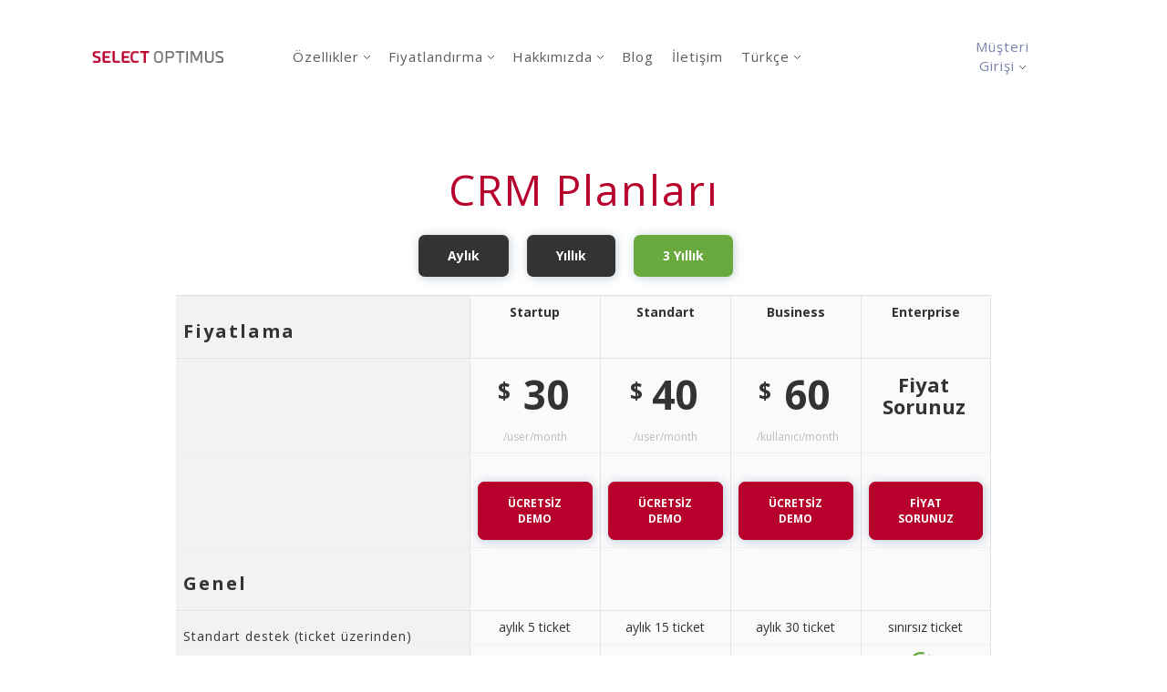

--- FILE ---
content_type: text/html; charset=utf-8
request_url: https://www.selectoptimus.com/tr/crm-planlari
body_size: 6463
content:
<!DOCTYPE html><html lang=tr><head><meta charset=UTF-8><title>CRM (M&#252;şteri İlişkileri Y&#246;netimi) Planlarımız | Selectoptimus</title><meta name=description content="Lojistik Müşteri İlişkileri Yönetimi (CRM) plan ve fiyatları hakkında detaylı bilgi almak için hemen tıklayın. Lojistik sektörüne özel CRM çözümleri."><meta name=keywords><meta name=viewport content="width=device-width, initial-scale=1, maximum-scale=5"><meta name=theme-color content=#333><link rel=manifest href=/manifest.json><link rel=icon href=/favicon.ico type=image/x-icon><link href="/icerik/minified/css/site-top.css?v=26062020" rel=stylesheet><link rel="canonical" href="https://www.selectoptimus.com/tr/crm-planlari" /> 
                    <link rel="alternate" hreflang="en" href="https://www.selectoptimus.com/en/crm-plans" />
                    <link rel="alternate" hreflang="tr" href="https://www.selectoptimus.com/tr/crm-planlari" /><script async src="//www.googletagmanager.com/gtag/js?id=UA-134540116-1"></script><script>function gtag(){dataLayer.push(arguments)}window.dataLayer=window.dataLayer||[];gtag("js",new Date);gtag("config","UA-134540116-1")</script><body><div class=wrapper><form action=/tr/check-code method=post><header class=transparent><div class=container><div class=row><div class=col-md-2><div class=logo><a href=/tr title="Select Optimus"> <img src=/icerik/img/select-optimus-logo.png alt="Select Optimus"> </a></div></div><div class=col-md-7><ul class=menu><li class=children><a href="javascript:void 0">&#214;zellikler <img src=/icerik/img/arrow-down.png alt="Arrow Down" class=arrow-down></a><ul class=sub-menu><li><a href=/tr/genel-ozellikler>Genel &#214;zellikler</a><li><a href=/tr/musteri-hizmetleri>Lojistikte M&#252;şteri İlişkileri Y&#246;netimi (CRM)</a><li><a href=/tr/teklif>Teklif</a><li><a href=/tr/tms>Taşımacılık Y&#246;netim Sistemi (TMS)</a><li><a href=/tr/wms>Depolama Y&#246;netim Sistemi (WMS)</a><li><a href=/tr/araclar>Entegrasyonlar</a></ul><li class=children><a href="javascript:void 0">Fiyatlandırma <img src=/icerik/img/arrow-down.png alt="Arrow Down" class=arrow-down></a><ul class=sub-menu><li><a href=/tr/crm-planlari>CRM Planları</a><li><a href=/tr/tms-planlari>TMS Planları</a></ul><li class=children><a href="javascript:void 0">Hakkımızda <img src=/icerik/img/arrow-down.png alt="Arrow Down" class=arrow-down></a><ul class=sub-menu><li><a href=/tr/hakkimizda>Hakkımızda</a><li><a href=/tr/neden-select-optimus>Neden Select Optimus?</a></ul><li><a href=/tr/blog>Blog</a><li><a href=/tr/iletisim>İletişim</a><li class=children><a href="javascript:void 0">T&#252;rk&#231;e <img src=/icerik/img/arrow-down.png alt="Arrow Down" class=arrow-down></a><ul class=sub-menu><li class=language><a href=//www.selectoptimus.com/en/crm-plans>English</a><li class=language><a href=//www.selectoptimus.com/tr/crm-planlari>T&#252;rk&#231;e</a></ul></ul></div><div class=col-md-3><div class=button-header><ul class=menu><li class=children><a href="javascript:void 0" class="custom-btn login-button login hidden-xs hidden-sm">M&#252;şteri Girişi <img src=/icerik/img/arrow-down.png alt="Giriş Yap" class=arrow-down></a><ul class="sub-menu login-panel"><li class=login-box><label for=code class="label label-sign-in">Kullanıcı Kodu:</label> <input id=code name=code class="form-control input-sign-in"> <input type=submit value="Giriş Yap" class="custom-btn free-trial-sign-in"></ul></ul></div></div></div></div><div class=mobile-block><div class=logo-mobile><a href=/tr title="Select Optimus"> <img src=/icerik/img/select-optimus-logo.png alt="Select Optimus"> </a></div><a href="javascript:void 0" class=mobile-menu-btn aria-label="Mobile Menu"><span></span></a><div class=mobile-menu><div class=inside><div class=logo><a href=/tr title="Select Optimus"> <img src=/icerik/img/select-optimus-logo.png alt="Select Optimus"> </a></div><ul class="menu panel-group" id=accordion aria-multiselectable=true><li class="children panel"><a hreff=#menu1 class="collapsed acc" data-toggle=collapse data-parent=#accordion aria-expanded=false aria-controls=menu1>&#214;zellikler <img src=/icerik/img/arrow-down.png alt="Arrow Down" class=arrow-down></a><ul class="sub-menu panel-collapse collapse" id=menu1><li><a href=/tr/genel-ozellikler>Genel &#214;zellikler</a><li><a href=/tr/musteri-hizmetleri>Lojistikte M&#252;şteri İlişkileri Y&#246;netimi (CRM)</a><li><a href=/tr/teklif>Teklif</a><li><a href=/tr/tms>Taşımacılık Y&#246;netim Sistemi (TMS)</a><li><a href=/tr/wms>Depolama Y&#246;netim Sistemi (WMS)</a><li><a href=/tr/araclar>Entegrasyonlar</a></ul><li class="children panel"><a hreff=#menu2 class="collapsed acc" data-toggle=collapse data-parent=#accordion aria-expanded=false aria-controls=menu2>Fiyatlandırma <img src=/icerik/img/arrow-down.png alt="Arrow Down" class=arrow-down></a><ul class="sub-menu panel-collapse collapse" id=menu2><li><a href=/tr/crm-planlari>CRM Planları</a><li><a href=/tr/tms-planlari>TMS Planları</a></ul><li class="children panel"><a hreff=#menu3 class="collapsed acc" data-toggle=collapse data-parent=#accordion aria-expanded=false aria-controls=menu3>Hakkımızda <img src=/icerik/img/arrow-down.png alt="Arrow Down" class=arrow-down></a><ul class="sub-menu panel-collapse collapse" id=menu3><li><a href=/tr/hakkimizda>Hakkımızda</a><li><a href=/tr/neden-select-optimus>Neden Select Optimus?</a></ul><li><a href=/tr/blog>Blog</a><li><a href=/tr/iletisim>İletişim</a><li class="children panel"><a hreff=#menu999 class="collapsed acc" data-toggle=collapse data-parent=#accordion aria-expanded=false aria-controls=menu999>T&#252;rk&#231;e <img src=/icerik/img/arrow-down.png alt="Arrow Down" class=arrow-down></a><ul class="sub-menu panel-collapse collapse" id=menu999><li><a href=//www.selectoptimus.com/en/crm-plans>English</a><li><a href=//www.selectoptimus.com/tr/crm-planlari>T&#252;rk&#231;e</a></ul></ul><div class=button-header><a href="javascript:void 0" class="custom-btn login hidden-xs hidden-sm">Giriş Yap</a><ul class="menu login-section"><li class=children><a href="javascript:void 0" class="custom-btn login hidden-xs hidden-sm">Giriş Yap <img src=/icerik/img/arrow-down.png alt="Giriş Yap" class=arrow-down></a><ul class=sub-menu><li><label for=code2 class="label label-sign-in">Kullanıcı Kodu:</label> <input id=code2 name=code2 class="form-control input-sign-in"> <input type=submit value="Giriş Yap" class="custom-btn free-trial-sign-in"></ul></ul></div></div></div></div></header></form><div class=clearfix></div><div itemscope itemtype=http://schema.org/WebPage><meta itemprop=inLanguage content=tr-TR><div class=breadcrumbs><div class=container><h1>CRM Planları</h1></div></div><p><div class=container><div class=row><div class=col-md-1></div><div class="col-md-10 text-center"><a class="btn-period btn-crm-aylik" href=javascript:>Aylık</a> <a class="btn-period btn-crm-yillik" href=javascript:>Yıllık</a> <a class="btn-period btn-period-active btn-crm-3yillik" href=javascript:>3 Yıllık</a></div><div class=col-md-1></div></div><div class=row><div class=col-md-1></div><div class=col-md-10><div class=table-responsive><table class="price-table table" cellspacing=0 cellpadding=0><tbody><tr><td class=td-line style=width:36%><h2>Fiyatlama</h2><td class="table-title td-line" style=width:16%>Startup<td class="table-title td-line" style=width:16%>Standart<td class="table-title td-line" style=width:16%>Business<td class="table-title td-line" style=width:16%>Enterprise<tr><td><td class=text-center><cite><sup>$</sup> <span class=crm-startupval>30</span></cite> <span class=user-month>/user/month</span><td class=text-center><cite><sup>$ </sup> <span class=crm-standartval>40</span></cite> <span class=user-month>/user/month</span><td class=text-center><cite><sup>$</sup> <span class=crm-businessval>60</span></cite> <span class=user-month>/kullanıcı/month</span><td class=text-center><cite class=fiyat-sorunuz>Fiyat Sorunuz</cite><tr><td><td class=text-center><a class="custom-btn2 free-trial Startup" href=javascript:>ÜCRETSİZ DEMO</a><td class=text-center><a class="custom-btn2 free-trial Standart" href=javascript:>ÜCRETSİZ DEMO</a><td class=text-center><a class="custom-btn2 free-trial Business" href=javascript:>ÜCRETSİZ DEMO</a><td class=text-center><a class="custom-btn2 free-trial Enterprise" href=javascript:>FİYAT SORUNUZ</a><tr><td class=td-line><h2>Genel</h2><td class=td-line><td class=td-line><td class=td-line><td class=td-line><tr><td><h3>Standart destek (ticket üzerinden)</h3><td>aylık 5 ticket<td>aylık 15 ticket<td>aylık 30 ticket<td>sınırsız ticket<tr><td><h3>Müşteri temsilcisi</h3><td><td><td><td><img class=tick src=../icerik/img/tick.png alt="Ok icon"><tr><td><h3>Eğitim dokümanı</h3><td><img class=tick src=../icerik/img/tick.png alt="Ok icon"><td><img class=tick src=../icerik/img/tick.png alt="Ok icon"><td><img class=tick src=../icerik/img/tick.png alt="Ok icon"><td><img class=tick src=../icerik/img/tick.png alt="Ok icon"><tr><td><h3>Yerinde eğitim</h3><td>ücretli<td>ücretli<td>ücretli<td><img class=tick src=../icerik/img/tick.png alt="Ok icon"><tr><td><h3>Kurulum</h3><td><img class=tick src=../icerik/img/tick.png alt="Ok icon"><td><img class=tick src=../icerik/img/tick.png alt="Ok icon"><td><img class=tick src=../icerik/img/tick.png alt="Ok icon"><td><img class=tick src=../icerik/img/tick.png alt="Ok icon"><tr><td><h3>Sınırsız veri saklama</h3><td><img class=tick src=../icerik/img/tick.png alt="Ok icon"><td><img class=tick src=../icerik/img/tick.png alt="Ok icon"><td><img class=tick src=../icerik/img/tick.png alt="Ok icon"><td><img class=tick src=../icerik/img/tick.png alt="Ok icon"><tr><td><h3>2 GB doküman arşivleme/kullanıcı</h3><td><td><img class=tick src=../icerik/img/tick.png alt="Ok icon"><td><img class=tick src=../icerik/img/tick.png alt="Ok icon"><td><img class=tick src=../icerik/img/tick.png alt="Ok icon"><tr><td><h3>Sınırsız doküman arşivleme</h3><td><td><td><td><img class=tick src=../icerik/img/tick.png alt="Ok icon"><tr><td><h3>Sesli kullanım</h3><td><td><td><img class=tick src=../icerik/img/tick.png alt="Ok icon"><td><img class=tick src=../icerik/img/tick.png alt="Ok icon"><tr><td><h3>Yapay Zeka entegrasyonu</h3><td><td><td><td><img class=tick src=../icerik/img/tick.png alt="Ok icon"><tr><td class=td-line><h2>CRM</h2><td class=td-line><td class=td-line><td class=td-line><td class=td-line><tr><td><h3>Lead Yönetim</h3><td><img class=tick src=../icerik/img/tick.png alt="Ok icon"><td><img class=tick src=../icerik/img/tick.png alt="Ok icon"><td><img class=tick src=../icerik/img/tick.png alt="Ok icon"><td><img class=tick src=../icerik/img/tick.png alt="Ok icon"><tr><td><h3>Fırsat Yönetim</h3><td><td><img class=tick src=../icerik/img/tick.png alt="Ok icon"><td><img class=tick src=../icerik/img/tick.png alt="Ok icon"><td><img class=tick src=../icerik/img/tick.png alt="Ok icon"><tr><td><h3>Fırsat Ciro takibi</h3><td><td><img class=tick src=../icerik/img/tick.png alt="Ok icon"><td><img class=tick src=../icerik/img/tick.png alt="Ok icon"><td><img class=tick src=../icerik/img/tick.png alt="Ok icon"><tr><td><h3>Görevler</h3><td><img class=tick src=../icerik/img/tick.png alt="Ok icon"><td><img class=tick src=../icerik/img/tick.png alt="Ok icon"><td><img class=tick src=../icerik/img/tick.png alt="Ok icon"><td><img class=tick src=../icerik/img/tick.png alt="Ok icon"><tr><td><h3>Aktiviteler</h3><td><img class=tick src=../icerik/img/tick.png alt="Ok icon"><td><img class=tick src=../icerik/img/tick.png alt="Ok icon"><td><img class=tick src=../icerik/img/tick.png alt="Ok icon"><td><img class=tick src=../icerik/img/tick.png alt="Ok icon"><tr><td><h3>Görüşmeler</h3><td><img class=tick src=../icerik/img/tick.png alt="Ok icon"><td><img class=tick src=../icerik/img/tick.png alt="Ok icon"><td><img class=tick src=../icerik/img/tick.png alt="Ok icon"><td><img class=tick src=../icerik/img/tick.png alt="Ok icon"><tr><td><h3>Ekli belgeler</h3><td><td><img class=tick src=../icerik/img/tick.png alt="Ok icon"><td><img class=tick src=../icerik/img/tick.png alt="Ok icon"><td><img class=tick src=../icerik/img/tick.png alt="Ok icon"><tr><td><h3>E-mail ile teklif talebi alma</h3><td><td><td><td><img class=tick src=../icerik/img/tick.png alt="Ok icon"><tr><td><h3>Standart teklifler</h3><td><img class=tick src=../icerik/img/tick.png alt="Ok icon"><td><img class=tick src=../icerik/img/tick.png alt="Ok icon"><td><img class=tick src=../icerik/img/tick.png alt="Ok icon"><td><img class=tick src=../icerik/img/tick.png alt="Ok icon"><tr><td><h3>Alış teklifinden satış teklifi oluşturma</h3><td><td><td><img class=tick src=../icerik/img/tick.png alt="Ok icon"><td><img class=tick src=../icerik/img/tick.png alt="Ok icon"><tr><td><h3>Sipariş karlılık takibi</h3><td><td><td><td><img class=tick src=../icerik/img/tick.png alt="Ok icon"><tr><td><h3>E-mail ile sipariş talebi alma</h3><td><td><td><td><img class=tick src=../icerik/img/tick.png alt="Ok icon"><tr><td><h3>Sipariş</h3><td><td><td><img class=tick src=../icerik/img/tick.png alt="Ok icon"><td><img class=tick src=../icerik/img/tick.png alt="Ok icon"><tr><td><h3>Faturalama</h3><td><td><td><img class=tick src=../icerik/img/tick.png alt="Ok icon"><td><img class=tick src=../icerik/img/tick.png alt="Ok icon"><tr><td><h3>Email uyarılar</h3><td><td><td><img class=tick src=../icerik/img/tick.png alt="Ok icon"><td><img class=tick src=../icerik/img/tick.png alt="Ok icon"><tr><td><h3>Yetkililer</h3><td><img class=tick src=../icerik/img/tick.png alt="Ok icon"><td><img class=tick src=../icerik/img/tick.png alt="Ok icon"><td><img class=tick src=../icerik/img/tick.png alt="Ok icon"><td><img class=tick src=../icerik/img/tick.png alt="Ok icon"><tr><td><h3>Firmalar</h3><td><img class=tick src=../icerik/img/tick.png alt="Ok icon"><td><img class=tick src=../icerik/img/tick.png alt="Ok icon"><td><img class=tick src=../icerik/img/tick.png alt="Ok icon"><td><img class=tick src=../icerik/img/tick.png alt="Ok icon"><tr><td><h3>Raporlar</h3><td><img class=tick src=../icerik/img/tick.png alt="Ok icon"><td><img class=tick src=../icerik/img/tick.png alt="Ok icon"><td><img class=tick src=../icerik/img/tick.png alt="Ok icon"><td><img class=tick src=../icerik/img/tick.png alt="Ok icon"><tr><td><h3>Dashboard</h3><td><td>sınırlı<td><img class=tick src=../icerik/img/tick.png alt="Ok icon"><td><img class=tick src=../icerik/img/tick.png alt="Ok icon"><tr><td><h3>Outlook entegrasyonu</h3><td><td><img class=tick src=../icerik/img/tick.png alt="Ok icon"><td><img class=tick src=../icerik/img/tick.png alt="Ok icon"><td><img class=tick src=../icerik/img/tick.png alt="Ok icon"><tr><td class=td-line><h2>Güvenlik</h2><td class=td-line><td class=td-line><td class=td-line><td class=td-line><tr><td><h3>Yetki seviyeleri</h3><td><img class=tick src=../icerik/img/tick.png alt="Ok icon"><td><img class=tick src=../icerik/img/tick.png alt="Ok icon"><td><img class=tick src=../icerik/img/tick.png alt="Ok icon"><td><img class=tick src=../icerik/img/tick.png alt="Ok icon"><tr><td><h3>Ayarlanabilir menu</h3><td><img class=tick src=../icerik/img/tick.png alt="Ok icon"><td><img class=tick src=../icerik/img/tick.png alt="Ok icon"><td><img class=tick src=../icerik/img/tick.png alt="Ok icon"><td><img class=tick src=../icerik/img/tick.png alt="Ok icon"><tr><td><h3>Zorunlu alanlar</h3><td><td><img class=tick src=../icerik/img/tick.png alt="Ok icon"><td><img class=tick src=../icerik/img/tick.png alt="Ok icon"><td><img class=tick src=../icerik/img/tick.png alt="Ok icon"><tr><td class=td-line><h3>Ek rapor ekleme</h3><td class=td-line><td class=td-line><td class=td-line><img class=tick src=../icerik/img/tick.png alt="Ok icon"><td class=td-line><img class=tick src=../icerik/img/tick.png alt="Ok icon"><tr><td class=first-td><td class=text-center><a class="custom-btn2 free-trial Startup" href=javascript:>ÜCRETSİZ DEMO</a><td class=text-center><a class="custom-btn2 free-trial Standart" href=javascript:>ÜCRETSİZ DEMO</a><td class=text-center><a class="custom-btn2 free-trial Business" href=javascript:>ÜCRETSİZ DEMO</a><td class=text-center><a class="custom-btn2 free-trial Enterprise" href=javascript:>FİYAT SORUNUZ</a></table></div></div><div class=col-md-1></div></div><br><div class=row><div class=col-md-1></div><div class=col-md-10><div class=table-responsive><table class="price-table table" style=width:100% cellspacing=0 cellpadding=0><tbody><tr><td class="text-center sorunuzmu-var sorunuzmu-var-text"><b>Sorunuz mu var?</b><td class="text-center sorunuzmu-var-text"><a href=mailto:support@selectoptimus.com>support@selectoptimus.com</a> adresine e-posta gönder</table></div></div><div class=col-md-1></div></div></div></div><button type=button class="btn btn-primary btn-lg hidden btn-trial" data-toggle=modal data-target=#free-trial-modal> Launch demo modal </button><div class="modal fade" id=free-trial-modal tabindex=-1 role=dialog aria-labelledby=myModalLabel><div class=modal-dialog role=document><div class=modal-content><div class=modal-header><button type=button class=close data-dismiss=modal aria-label=Close><span aria-hidden=true>&times;</span></button><h5 class=modal-title id=myModalLabel>Ücretsiz demo başlat</h5></div><div class=modal-body><div class=row><div class="col-sm-6 col-md-6 col-lg-6 mb20"><label for=name>Ad <span>*</span></label> <input name=name id=name placeholder=Ad class="form-control right-inputs" autocomplete=given-name></div><div class="col-sm-12 col-md-6 col-lg-6 mb20"><label for=surname>Soyad <span>*</span></label> <input name=surname id=surname placeholder=Soyad class="form-control right-inputs" autocomplete=family-name></div><div class="col-sm-12 col-md-6 col-lg-6 mb20"><label for=email>E-posta <span>*</span></label> <input name=email id=email placeholder=E-posta class="form-control right-inputs" autocomplete=email></div><div class="col-sm-12 col-md-6 col-lg-6 mb20"><label for=company>Şirket İsmi</label> <input name=company id=company placeholder="Şirket İsmi" class="form-control right-inputs"></div><div class="col-sm-12 col-md-6 col-lg-6 mb20"><label for=phone>Telefon <span>*</span></label> <input type=tel name=phone id=phone placeholder="(532) 555 55 55 *" class="form-control right-inputs telefon" pattern=.{15,}></div><div class="col-sm-12 col-md-6 col-lg-6 mb20"><label for=extra-information>Ekstra Bilgi</label> <textarea id=extra-information name=extra-information placeholder="Ekstra Bilgi" class=form-control></textarea></div><div class="col-sm-12 col-md-12 col-lg-12 mb20 text-center"><div style="width:300px;margin:0 auto"><div class=g-recaptcha data-sitekey=6LfcV2QUAAAAAI99x1-PPmJhFEZPPyQLGGBhfaU7 data-size=compact></div><br> <button class="custom-btn free-trial" onclick=fn_StartFreeTrial()>&#220;CRETSİZ DEMO BAŞLAT</button></div></div></div></div></div></div></div><div class=header-box-div><div class=container><div class=row><div class="col-md-12 text-center"><h2 class=who-can-benefit-title>Select Optimus&#39;tan Kimler Faydalanmalı?</h2></div></div><div class=row><div class=col-md-12><div class=row><div class="col-sm-12 col-md-6 col-lg-3"><div class="box header-box"><a href=/tr/3pl-4pl-firmalari-icin-lojistik-yazilimi> <img class=lazyload src=/icerik/img/logistics-companies.png alt="3PL/4PL lojistik&lt;br />Firmaları"> </a> <span> <a href=/tr/3pl-4pl-firmalari-icin-lojistik-yazilimi>3PL/4PL lojistik<br>Firmaları</a> </span></div></div><div class="col-sm-12 col-md-6 col-lg-3"><div class="box header-box"><a href=/tr/freight-forwarder-firmalari> <img class=lazyload src=/icerik/img/cargo-owners.png alt="Freight Forwarder&lt;br />Firmalar"> </a> <span> <a href=/tr/freight-forwarder-firmalari>Freight Forwarder<br>Firmalar</a> </span></div></div><div class="col-sm-12 col-md-6 col-lg-3"><div class="box header-box"><a href=/tr/kara-tasimacilar> <img class=lazyload src=/icerik/img/vehicle-owners.png alt="Kara&lt;br />Taşımacılar"> </a> <span> <a href=/tr/kara-tasimacilar> Kara<br>Taşımacılar </a> </span></div></div><div class="col-sm-12 col-md-6 col-lg-3"><div class="box header-box"><a href=/tr/depo-isletmecileri> <img class=lazyload src=/icerik/img/warehouse-management.png alt="Depo&lt;br />İşletmeleri"> </a> <span> <a href=/tr/depo-isletmecileri> Depo<br>İşletmeleri </a> </span></div></div></div></div></div></div></div><footer><div class=container><div class=widget-footer><h4>Özellikler</h4><ul><li><a href=/tr/genel-ozellikler>Genel Özellikler</a><li><a href=/tr/musteri-hizmetleri>CRM</a><li><a href=/tr/teklif>Teklifler</a></ul></div><div class=widget-footer><div class=footer-space></div><ul><li><a href=/tr/tms>TMS</a><li><a href=/tr/wms>WMS</a><li><a href=/tr/araclar>Entegrasyonlar</a></ul></div><div class=widget-footer><h4>Kurumsal</h4><ul><li><a href=/tr/hakkimizda>Hakkımızda</a><li><a href=/tr/neden-select-optimus>Neden Select Optimus?</a><li><a href=/tr/crm-planlari>CRM Planlari</a><li><a href=/tr/tms-planlari>TMS Planlari</a><li><a href=/tr/blog>Blog</a></ul></div><div class=widget-footer><h4>İletişim</h4><ul><li><a href=tel:+90-212-211-3211>+90 212 211 3 211</a><li><a href=mailto:support@selectoptimus.com>support@selectoptimus.com</a></ul></div><div class="row copyright"><div class="col-sm-12 col-md-6 col-lg-6"><p>&#169; 2018 Select Optimus, T&#252;m Hakları Gizlidir</div><div class="col-sm-12 col-md-6 col-lg-6 text-right"><a href=/tr/gizlilik-politikasi>Gizlilik Politikası</a><ul class="social-icon text-right hidden"><li><a href="javascript:void 0"><i class="fa fa-facebook"></i></a><li><a href="javascript:void 0"><i class="fa fa-instagram"></i></a><li><a href="javascript:void 0"><i class="fa fa-youtube"></i></a></ul></div></div></div></footer></div><link href="/icerik/minified/css/site-bottom.css?v=26062020" rel=stylesheet><link href="//fonts.googleapis.com/css?family=Open+Sans:300,400,700&amp;subset=latin-ext" rel=stylesheet><script>navigator.serviceWorker&&navigator.serviceWorker.register("/service-worker.js").then(function(n){console.log("ServiceWorker registration successful with scope:",n.scope)}).catch(function(n){console.log("ServiceWorker registration failed:",n)})</script><script src="/icerik/minified/js/site-js.js?v=26062020"></script><script src=//www.google.com/recaptcha/api.js></script><script>function fn_StartFreeTrial(){var e=grecaptcha.getResponse(),n,u,f,t;if(e.length==0)alert("Google Recaptcha kontrolü geçilemedi. Lütfen Ben robot değilim kutucuğuna tıklayınız.");else{n={};n.Name=$("#name").val();n.Surname=$("#surname").val();n.Email=$("#email").val();n.Company=$("#company").val();n.ExtraInformation=$("#extra-information").val();var i=$("#phone").val(),r=$(".selected-flag").attr("title"),o=r.split("+");r="+"+o[1];n.Phone=r+" "+$("#phone").val();u=JSON.stringify(n);IsValidEmailAddress(n.Email)?n.Name===""||n.Surname===""||n.Email===""||n.Phone===""||n.Phone.length<19||i.length<15||!IsValidEmailAddress(n.Email)?(f="tr-TR",t="",f==="tr-TR"?(n.Name===""&&(t+="Lütfen Ad alanını doldurunuz.\n"),n.Surname===""&&(t+="Lütfen Soyad alanını doldurunuz.\n"),n.Email===""&&(t+="Lütfen E-posta alanını doldurunuz.\n"),IsValidEmailAddress(n.Email)||(t+="Lütfen E-posta adresini kontrol ediniz.\n"),(n.Phone.length<19||n.Phone===""||i.length<15)&&(t+="Telefon formatı +90 (---) --- -- -- şeklinde olmalıdır.\n")):(n.Name===""&&(t+="Please fill the Name field.\n"),n.Surname===""&&(t+="Please fill the Surname field.\n"),n.Email===""&&(t+="Please fill the E-mail field.\n"),IsValidEmailAddress(n.Email)||(t+="Please check your e-mail address.\n"),(n.Phone.length<19||n.Phone===""||i.length<15)&&(t+="Phone format must be like +90 (---) --- -- --.\n")),alert(t)):($(".free-trial").prop("disabled",!0),$.ajax({url:"/Home/StartFreeTrail",type:"POST",contentType:"application/json; charset=utf-8",data:"{'json':'"+u+"'}",success:function(n){n==="OK"?window.location.href="/tr/ucretsiz-demo-baslat-tsk":n==="OK-en"?window.location.href="/en/start-free-trial-thx":($(".free-trial").prop("disabled",!0),alert(n.replace("ERROR|","")))}})):alert("Lütfen girmiş olduğunuz e-posta adresini kontrol ediniz!")}}function fn_SignIn(){var n=$("#code").val();$.ajax({url:"/Home/CheckCode",type:"POST",contentType:"application/json; charset=utf-8",data:"{'code':'"+n+"'}",success:function(t){t!=="NOTFOUND"?window.location.href=t+"?TenantCode="+n:alert("Kod bulunamadı!")}})}$(document).ready(function(){$(".acc").on("click",function(){var n=$(this).attr("hreff");n=n.replace("#","");$("#"+n).hasClass("in")?$("#"+n).removeClass("in"):$("#"+n).addClass("in")});$(".login-button").on("mouseover",function(){$(".login-panel").css("opacity","1");$(".login-panel").css("visibility","visible")});$(".breadcrumbs").on("mouseover",function(){$(".login-panel").css("opacity","0");$(".login-panel").css("visibility","hidden")});$(".telefon").length>0&&($(".telefon").intlTelInput({utilsScript:"/icerik/plugin/phone/utils.js",defaultCountry:"auto",preferredCountries:["tr"]}),$(".telefon").mask("(000) 000 00 00"));var n=$(window).width();n>768&&$(".pricing-list").length>0&&setTimeout(function(){var n=0,t=0;$(".box").each(function(){$(this).height()>n&&(n=$(this).height())});$(".box .properties").each(function(){$(this).height()>t&&(t=$(this).height())});$(".box .properties").each(function(){$(this).css("height",t+"px")});$(".box").each(function(){$(this).css("height",n+50+"px")})},1e3);$(".free-trial").on("click",function(){var t,n;$(".modal").css("background-image","url(/icerik/img/modal-bg.jpg)");t=$("#free-trial-email").val();IsValidEmailAddress(t)&&$("#email").val(t);n=$(this).attr("class");n=n.replace("custom-btn2 free-trial ","");$("#package-interested").val(n);$("#free-trial-modal").modal("show")});$(".first-td").length>0&&setTimeout(function(){var n=$(".first-td").width();n=n+20;$(".sorunuzmu-var").css("width",n)},1e3);$(".btn-yillik").on("click",function(){var n=$(".startupval").text(),t=$(".standartval").text(),i=$(".businessval").text();$(this).prop("Counter",n).animate({Counter:45},{duration:200,easing:"swing",step:function(n){$(".startupval").text(Math.ceil(n))}});$(this).prop("Counter",t).animate({Counter:80},{duration:200,easing:"swing",step:function(n){$(".standartval").text(Math.ceil(n))}});$(this).prop("Counter",i).animate({Counter:120},{duration:200,easing:"swing",step:function(n){$(".businessval").text(Math.ceil(n))}});$(".btn-yillik").addClass("btn-period-active");$(".btn-3yillik").removeClass("btn-period-active");$(".btn-aylik").removeClass("btn-period-active")});$(".btn-3yillik").on("click",function(){var n=$(".startupval").text(),t=$(".standartval").text(),i=$(".businessval").text();$(this).prop("Counter",n).animate({Counter:40},{duration:200,easing:"swing",step:function(n){$(".startupval").text(Math.ceil(n))}});$(this).prop("Counter",t).animate({Counter:70},{duration:200,easing:"swing",step:function(n){$(".standartval").text(Math.ceil(n))}});$(this).prop("Counter",i).animate({Counter:100},{duration:200,easing:"swing",step:function(n){$(".businessval").text(Math.ceil(n))}});$(".btn-3yillik").addClass("btn-period-active");$(".btn-yillik").removeClass("btn-period-active");$(".btn-aylik").removeClass("btn-period-active")});$(".btn-aylik").on("click",function(){var n=$(".startupval").text(),t=$(".standartval").text(),i=$(".businessval").text();$(this).prop("Counter",n).animate({Counter:50},{duration:200,easing:"swing",step:function(n){$(".startupval").text(Math.ceil(n))}});$(this).prop("Counter",t).animate({Counter:90},{duration:200,easing:"swing",step:function(n){$(".standartval").text(Math.ceil(n))}});$(this).prop("Counter",i).animate({Counter:130},{duration:200,easing:"swing",step:function(n){$(".businessval").text(Math.ceil(n))}});$(".btn-aylik").addClass("btn-period-active");$(".btn-3yillik").removeClass("btn-period-active");$(".btn-yillik").removeClass("btn-period-active")});$(".btn-crm-yillik").on("click",function(){var n=$(".crm-startupval").text(),t=$(".crm-standartval").text(),i=$(".crm-businessval").text();$(this).prop("Counter",n).animate({Counter:35},{duration:200,easing:"swing",step:function(n){$(".crm-startupval").text(Math.ceil(n))}});$(this).prop("Counter",t).animate({Counter:50},{duration:200,easing:"swing",step:function(n){$(".crm-standartval").text(Math.ceil(n))}});$(this).prop("Counter",i).animate({Counter:70},{duration:200,easing:"swing",step:function(n){$(".crm-businessval").text(Math.ceil(n))}});$(".btn-crm-yillik").addClass("btn-period-active");$(".btn-crm-3yillik").removeClass("btn-period-active");$(".btn-crm-aylik").removeClass("btn-period-active")});$(".btn-crm-3yillik").on("click",function(){var n=$(".crm-startupval").text(),t=$(".crm-standartval").text(),i=$(".crm-businessval").text();$(this).prop("Counter",n).animate({Counter:30},{duration:200,easing:"swing",step:function(n){$(".crm-startupval").text(Math.ceil(n))}});$(this).prop("Counter",t).animate({Counter:40},{duration:200,easing:"swing",step:function(n){$(".crm-standartval").text(Math.ceil(n))}});$(this).prop("Counter",i).animate({Counter:60},{duration:200,easing:"swing",step:function(n){$(".crm-businessval").text(Math.ceil(n))}});$(".btn-crm-3yillik").addClass("btn-period-active");$(".btn-crm-yillik").removeClass("btn-period-active");$(".btn-crm-aylik").removeClass("btn-period-active")});$(".btn-crm-aylik").on("click",function(){var n=$(".crm-startupval").text(),t=$(".crm-standartval").text(),i=$(".crm-businessval").text();$(this).prop("Counter",n).animate({Counter:40},{duration:200,easing:"swing",step:function(n){$(".crm-startupval").text(Math.ceil(n))}});$(this).prop("Counter",t).animate({Counter:60},{duration:200,easing:"swing",step:function(n){$(".crm-standartval").text(Math.ceil(n))}});$(this).prop("Counter",i).animate({Counter:80},{duration:200,easing:"swing",step:function(n){$(".crm-businessval").text(Math.ceil(n))}});$(".btn-crm-aylik").addClass("btn-period-active");$(".btn-crm-3yillik").removeClass("btn-period-active");$(".btn-crm-yillik").removeClass("btn-period-active")})})</script><script type=application/ld+json>
        {
        "@context" : "http://schema.org",
        "@type" : "LocalBusiness",
        "name" : "Selectoptimus Merkez",
        "image" : "https://www.selectoptimus.com/icerik/img/select-optimus-logo.png",
        "telephone" : "+902122113211",
        "address" : {
        "@type" : "PostalAddress",
        "streetAddress" : "Büyükdere Caddesi Garaj Sokak Andsoy Apt. No:4 K:3 D:6 PK 34387 Mecidiyeköy – Şişli İSTANBUL",
        "addressLocality" : "İstanbul",
        "addressCountry" : "Turkey",
        "postalCode" : "34387"
        }
        }
        {
        "@context" : "http://schema.org",
        "@type" : "LocalBusiness",
        "name" : "Selectoptimus Ar-Ge",
        "image" : "https://www.selectoptimus.com/icerik/img/select-optimus-logo.png",
        "telephone" : "+902623414541",
        "address" : {
        "@type" : "PostalAddress",
        "streetAddress" : "Kocaeli Üniversitesi Teknoparkı No : Z215-217 Yeniköy – Kocaeli",
        "addressLocality" : "Kocaeli",
        "addressCountry" : "Turkey",
        "postalCode" : "41275"
        }
        }
        {
        "@context" : "http://schema.org",
        "@type" : "LocalBusiness",
        "name" : "Selectoptimus US Ofis",
        "image" : "https://www.selectoptimus.com/icerik/img/select-optimus-logo.png",
        "telephone" : "+13106014475",
        "address" : {
        "@type" : "PostalAddress",
        "streetAddress" : "44 Tehama Street Suite 303 San Francisco 94105 CA-USA",
        "addressLocality" : "San Francisco",
        "addressCountry" : "USA",
        "postalCode" : "94105"
        }
        }
    </script><script>$(document).ready(function(){var i=$(".map").length>0,n,t;i&&(n=document.createElement("script"),n.src="https://maps.googleapis.com/maps/api/js?key=AIzaSyB3qgDhHA5df3aX_qpre7PehpL87V7wVbM",n.type="text/javascript",typeof n.async!="undefined"&&(n.async=!0),document.getElementsByTagName("head")[0].appendChild(n),t=document.createElement("script"),t.src="https://www.selectoptimus.com/icerik/plugin/googleMap/jquery.googlemap.js",t.type="text/javascript",typeof t.async!="undefined"&&(t.async=!0),document.getElementsByTagName("head")[0].appendChild(t));$(".content img").each(function(){var n=$(this).attr("class");n!=undefined&&$(this).hasClass("no-responsive")||$(this).addClass("img-responsive")})})</script><a href="javascript:void 0" class="cd-top js-cd-top">Top</a> 
</body>
</html>

--- FILE ---
content_type: text/html; charset=utf-8
request_url: https://www.google.com/recaptcha/api2/anchor?ar=1&k=6LfcV2QUAAAAAI99x1-PPmJhFEZPPyQLGGBhfaU7&co=aHR0cHM6Ly93d3cuc2VsZWN0b3B0aW11cy5jb206NDQz&hl=en&v=PoyoqOPhxBO7pBk68S4YbpHZ&size=compact&anchor-ms=20000&execute-ms=30000&cb=q617me3eli8k
body_size: 49482
content:
<!DOCTYPE HTML><html dir="ltr" lang="en"><head><meta http-equiv="Content-Type" content="text/html; charset=UTF-8">
<meta http-equiv="X-UA-Compatible" content="IE=edge">
<title>reCAPTCHA</title>
<style type="text/css">
/* cyrillic-ext */
@font-face {
  font-family: 'Roboto';
  font-style: normal;
  font-weight: 400;
  font-stretch: 100%;
  src: url(//fonts.gstatic.com/s/roboto/v48/KFO7CnqEu92Fr1ME7kSn66aGLdTylUAMa3GUBHMdazTgWw.woff2) format('woff2');
  unicode-range: U+0460-052F, U+1C80-1C8A, U+20B4, U+2DE0-2DFF, U+A640-A69F, U+FE2E-FE2F;
}
/* cyrillic */
@font-face {
  font-family: 'Roboto';
  font-style: normal;
  font-weight: 400;
  font-stretch: 100%;
  src: url(//fonts.gstatic.com/s/roboto/v48/KFO7CnqEu92Fr1ME7kSn66aGLdTylUAMa3iUBHMdazTgWw.woff2) format('woff2');
  unicode-range: U+0301, U+0400-045F, U+0490-0491, U+04B0-04B1, U+2116;
}
/* greek-ext */
@font-face {
  font-family: 'Roboto';
  font-style: normal;
  font-weight: 400;
  font-stretch: 100%;
  src: url(//fonts.gstatic.com/s/roboto/v48/KFO7CnqEu92Fr1ME7kSn66aGLdTylUAMa3CUBHMdazTgWw.woff2) format('woff2');
  unicode-range: U+1F00-1FFF;
}
/* greek */
@font-face {
  font-family: 'Roboto';
  font-style: normal;
  font-weight: 400;
  font-stretch: 100%;
  src: url(//fonts.gstatic.com/s/roboto/v48/KFO7CnqEu92Fr1ME7kSn66aGLdTylUAMa3-UBHMdazTgWw.woff2) format('woff2');
  unicode-range: U+0370-0377, U+037A-037F, U+0384-038A, U+038C, U+038E-03A1, U+03A3-03FF;
}
/* math */
@font-face {
  font-family: 'Roboto';
  font-style: normal;
  font-weight: 400;
  font-stretch: 100%;
  src: url(//fonts.gstatic.com/s/roboto/v48/KFO7CnqEu92Fr1ME7kSn66aGLdTylUAMawCUBHMdazTgWw.woff2) format('woff2');
  unicode-range: U+0302-0303, U+0305, U+0307-0308, U+0310, U+0312, U+0315, U+031A, U+0326-0327, U+032C, U+032F-0330, U+0332-0333, U+0338, U+033A, U+0346, U+034D, U+0391-03A1, U+03A3-03A9, U+03B1-03C9, U+03D1, U+03D5-03D6, U+03F0-03F1, U+03F4-03F5, U+2016-2017, U+2034-2038, U+203C, U+2040, U+2043, U+2047, U+2050, U+2057, U+205F, U+2070-2071, U+2074-208E, U+2090-209C, U+20D0-20DC, U+20E1, U+20E5-20EF, U+2100-2112, U+2114-2115, U+2117-2121, U+2123-214F, U+2190, U+2192, U+2194-21AE, U+21B0-21E5, U+21F1-21F2, U+21F4-2211, U+2213-2214, U+2216-22FF, U+2308-230B, U+2310, U+2319, U+231C-2321, U+2336-237A, U+237C, U+2395, U+239B-23B7, U+23D0, U+23DC-23E1, U+2474-2475, U+25AF, U+25B3, U+25B7, U+25BD, U+25C1, U+25CA, U+25CC, U+25FB, U+266D-266F, U+27C0-27FF, U+2900-2AFF, U+2B0E-2B11, U+2B30-2B4C, U+2BFE, U+3030, U+FF5B, U+FF5D, U+1D400-1D7FF, U+1EE00-1EEFF;
}
/* symbols */
@font-face {
  font-family: 'Roboto';
  font-style: normal;
  font-weight: 400;
  font-stretch: 100%;
  src: url(//fonts.gstatic.com/s/roboto/v48/KFO7CnqEu92Fr1ME7kSn66aGLdTylUAMaxKUBHMdazTgWw.woff2) format('woff2');
  unicode-range: U+0001-000C, U+000E-001F, U+007F-009F, U+20DD-20E0, U+20E2-20E4, U+2150-218F, U+2190, U+2192, U+2194-2199, U+21AF, U+21E6-21F0, U+21F3, U+2218-2219, U+2299, U+22C4-22C6, U+2300-243F, U+2440-244A, U+2460-24FF, U+25A0-27BF, U+2800-28FF, U+2921-2922, U+2981, U+29BF, U+29EB, U+2B00-2BFF, U+4DC0-4DFF, U+FFF9-FFFB, U+10140-1018E, U+10190-1019C, U+101A0, U+101D0-101FD, U+102E0-102FB, U+10E60-10E7E, U+1D2C0-1D2D3, U+1D2E0-1D37F, U+1F000-1F0FF, U+1F100-1F1AD, U+1F1E6-1F1FF, U+1F30D-1F30F, U+1F315, U+1F31C, U+1F31E, U+1F320-1F32C, U+1F336, U+1F378, U+1F37D, U+1F382, U+1F393-1F39F, U+1F3A7-1F3A8, U+1F3AC-1F3AF, U+1F3C2, U+1F3C4-1F3C6, U+1F3CA-1F3CE, U+1F3D4-1F3E0, U+1F3ED, U+1F3F1-1F3F3, U+1F3F5-1F3F7, U+1F408, U+1F415, U+1F41F, U+1F426, U+1F43F, U+1F441-1F442, U+1F444, U+1F446-1F449, U+1F44C-1F44E, U+1F453, U+1F46A, U+1F47D, U+1F4A3, U+1F4B0, U+1F4B3, U+1F4B9, U+1F4BB, U+1F4BF, U+1F4C8-1F4CB, U+1F4D6, U+1F4DA, U+1F4DF, U+1F4E3-1F4E6, U+1F4EA-1F4ED, U+1F4F7, U+1F4F9-1F4FB, U+1F4FD-1F4FE, U+1F503, U+1F507-1F50B, U+1F50D, U+1F512-1F513, U+1F53E-1F54A, U+1F54F-1F5FA, U+1F610, U+1F650-1F67F, U+1F687, U+1F68D, U+1F691, U+1F694, U+1F698, U+1F6AD, U+1F6B2, U+1F6B9-1F6BA, U+1F6BC, U+1F6C6-1F6CF, U+1F6D3-1F6D7, U+1F6E0-1F6EA, U+1F6F0-1F6F3, U+1F6F7-1F6FC, U+1F700-1F7FF, U+1F800-1F80B, U+1F810-1F847, U+1F850-1F859, U+1F860-1F887, U+1F890-1F8AD, U+1F8B0-1F8BB, U+1F8C0-1F8C1, U+1F900-1F90B, U+1F93B, U+1F946, U+1F984, U+1F996, U+1F9E9, U+1FA00-1FA6F, U+1FA70-1FA7C, U+1FA80-1FA89, U+1FA8F-1FAC6, U+1FACE-1FADC, U+1FADF-1FAE9, U+1FAF0-1FAF8, U+1FB00-1FBFF;
}
/* vietnamese */
@font-face {
  font-family: 'Roboto';
  font-style: normal;
  font-weight: 400;
  font-stretch: 100%;
  src: url(//fonts.gstatic.com/s/roboto/v48/KFO7CnqEu92Fr1ME7kSn66aGLdTylUAMa3OUBHMdazTgWw.woff2) format('woff2');
  unicode-range: U+0102-0103, U+0110-0111, U+0128-0129, U+0168-0169, U+01A0-01A1, U+01AF-01B0, U+0300-0301, U+0303-0304, U+0308-0309, U+0323, U+0329, U+1EA0-1EF9, U+20AB;
}
/* latin-ext */
@font-face {
  font-family: 'Roboto';
  font-style: normal;
  font-weight: 400;
  font-stretch: 100%;
  src: url(//fonts.gstatic.com/s/roboto/v48/KFO7CnqEu92Fr1ME7kSn66aGLdTylUAMa3KUBHMdazTgWw.woff2) format('woff2');
  unicode-range: U+0100-02BA, U+02BD-02C5, U+02C7-02CC, U+02CE-02D7, U+02DD-02FF, U+0304, U+0308, U+0329, U+1D00-1DBF, U+1E00-1E9F, U+1EF2-1EFF, U+2020, U+20A0-20AB, U+20AD-20C0, U+2113, U+2C60-2C7F, U+A720-A7FF;
}
/* latin */
@font-face {
  font-family: 'Roboto';
  font-style: normal;
  font-weight: 400;
  font-stretch: 100%;
  src: url(//fonts.gstatic.com/s/roboto/v48/KFO7CnqEu92Fr1ME7kSn66aGLdTylUAMa3yUBHMdazQ.woff2) format('woff2');
  unicode-range: U+0000-00FF, U+0131, U+0152-0153, U+02BB-02BC, U+02C6, U+02DA, U+02DC, U+0304, U+0308, U+0329, U+2000-206F, U+20AC, U+2122, U+2191, U+2193, U+2212, U+2215, U+FEFF, U+FFFD;
}
/* cyrillic-ext */
@font-face {
  font-family: 'Roboto';
  font-style: normal;
  font-weight: 500;
  font-stretch: 100%;
  src: url(//fonts.gstatic.com/s/roboto/v48/KFO7CnqEu92Fr1ME7kSn66aGLdTylUAMa3GUBHMdazTgWw.woff2) format('woff2');
  unicode-range: U+0460-052F, U+1C80-1C8A, U+20B4, U+2DE0-2DFF, U+A640-A69F, U+FE2E-FE2F;
}
/* cyrillic */
@font-face {
  font-family: 'Roboto';
  font-style: normal;
  font-weight: 500;
  font-stretch: 100%;
  src: url(//fonts.gstatic.com/s/roboto/v48/KFO7CnqEu92Fr1ME7kSn66aGLdTylUAMa3iUBHMdazTgWw.woff2) format('woff2');
  unicode-range: U+0301, U+0400-045F, U+0490-0491, U+04B0-04B1, U+2116;
}
/* greek-ext */
@font-face {
  font-family: 'Roboto';
  font-style: normal;
  font-weight: 500;
  font-stretch: 100%;
  src: url(//fonts.gstatic.com/s/roboto/v48/KFO7CnqEu92Fr1ME7kSn66aGLdTylUAMa3CUBHMdazTgWw.woff2) format('woff2');
  unicode-range: U+1F00-1FFF;
}
/* greek */
@font-face {
  font-family: 'Roboto';
  font-style: normal;
  font-weight: 500;
  font-stretch: 100%;
  src: url(//fonts.gstatic.com/s/roboto/v48/KFO7CnqEu92Fr1ME7kSn66aGLdTylUAMa3-UBHMdazTgWw.woff2) format('woff2');
  unicode-range: U+0370-0377, U+037A-037F, U+0384-038A, U+038C, U+038E-03A1, U+03A3-03FF;
}
/* math */
@font-face {
  font-family: 'Roboto';
  font-style: normal;
  font-weight: 500;
  font-stretch: 100%;
  src: url(//fonts.gstatic.com/s/roboto/v48/KFO7CnqEu92Fr1ME7kSn66aGLdTylUAMawCUBHMdazTgWw.woff2) format('woff2');
  unicode-range: U+0302-0303, U+0305, U+0307-0308, U+0310, U+0312, U+0315, U+031A, U+0326-0327, U+032C, U+032F-0330, U+0332-0333, U+0338, U+033A, U+0346, U+034D, U+0391-03A1, U+03A3-03A9, U+03B1-03C9, U+03D1, U+03D5-03D6, U+03F0-03F1, U+03F4-03F5, U+2016-2017, U+2034-2038, U+203C, U+2040, U+2043, U+2047, U+2050, U+2057, U+205F, U+2070-2071, U+2074-208E, U+2090-209C, U+20D0-20DC, U+20E1, U+20E5-20EF, U+2100-2112, U+2114-2115, U+2117-2121, U+2123-214F, U+2190, U+2192, U+2194-21AE, U+21B0-21E5, U+21F1-21F2, U+21F4-2211, U+2213-2214, U+2216-22FF, U+2308-230B, U+2310, U+2319, U+231C-2321, U+2336-237A, U+237C, U+2395, U+239B-23B7, U+23D0, U+23DC-23E1, U+2474-2475, U+25AF, U+25B3, U+25B7, U+25BD, U+25C1, U+25CA, U+25CC, U+25FB, U+266D-266F, U+27C0-27FF, U+2900-2AFF, U+2B0E-2B11, U+2B30-2B4C, U+2BFE, U+3030, U+FF5B, U+FF5D, U+1D400-1D7FF, U+1EE00-1EEFF;
}
/* symbols */
@font-face {
  font-family: 'Roboto';
  font-style: normal;
  font-weight: 500;
  font-stretch: 100%;
  src: url(//fonts.gstatic.com/s/roboto/v48/KFO7CnqEu92Fr1ME7kSn66aGLdTylUAMaxKUBHMdazTgWw.woff2) format('woff2');
  unicode-range: U+0001-000C, U+000E-001F, U+007F-009F, U+20DD-20E0, U+20E2-20E4, U+2150-218F, U+2190, U+2192, U+2194-2199, U+21AF, U+21E6-21F0, U+21F3, U+2218-2219, U+2299, U+22C4-22C6, U+2300-243F, U+2440-244A, U+2460-24FF, U+25A0-27BF, U+2800-28FF, U+2921-2922, U+2981, U+29BF, U+29EB, U+2B00-2BFF, U+4DC0-4DFF, U+FFF9-FFFB, U+10140-1018E, U+10190-1019C, U+101A0, U+101D0-101FD, U+102E0-102FB, U+10E60-10E7E, U+1D2C0-1D2D3, U+1D2E0-1D37F, U+1F000-1F0FF, U+1F100-1F1AD, U+1F1E6-1F1FF, U+1F30D-1F30F, U+1F315, U+1F31C, U+1F31E, U+1F320-1F32C, U+1F336, U+1F378, U+1F37D, U+1F382, U+1F393-1F39F, U+1F3A7-1F3A8, U+1F3AC-1F3AF, U+1F3C2, U+1F3C4-1F3C6, U+1F3CA-1F3CE, U+1F3D4-1F3E0, U+1F3ED, U+1F3F1-1F3F3, U+1F3F5-1F3F7, U+1F408, U+1F415, U+1F41F, U+1F426, U+1F43F, U+1F441-1F442, U+1F444, U+1F446-1F449, U+1F44C-1F44E, U+1F453, U+1F46A, U+1F47D, U+1F4A3, U+1F4B0, U+1F4B3, U+1F4B9, U+1F4BB, U+1F4BF, U+1F4C8-1F4CB, U+1F4D6, U+1F4DA, U+1F4DF, U+1F4E3-1F4E6, U+1F4EA-1F4ED, U+1F4F7, U+1F4F9-1F4FB, U+1F4FD-1F4FE, U+1F503, U+1F507-1F50B, U+1F50D, U+1F512-1F513, U+1F53E-1F54A, U+1F54F-1F5FA, U+1F610, U+1F650-1F67F, U+1F687, U+1F68D, U+1F691, U+1F694, U+1F698, U+1F6AD, U+1F6B2, U+1F6B9-1F6BA, U+1F6BC, U+1F6C6-1F6CF, U+1F6D3-1F6D7, U+1F6E0-1F6EA, U+1F6F0-1F6F3, U+1F6F7-1F6FC, U+1F700-1F7FF, U+1F800-1F80B, U+1F810-1F847, U+1F850-1F859, U+1F860-1F887, U+1F890-1F8AD, U+1F8B0-1F8BB, U+1F8C0-1F8C1, U+1F900-1F90B, U+1F93B, U+1F946, U+1F984, U+1F996, U+1F9E9, U+1FA00-1FA6F, U+1FA70-1FA7C, U+1FA80-1FA89, U+1FA8F-1FAC6, U+1FACE-1FADC, U+1FADF-1FAE9, U+1FAF0-1FAF8, U+1FB00-1FBFF;
}
/* vietnamese */
@font-face {
  font-family: 'Roboto';
  font-style: normal;
  font-weight: 500;
  font-stretch: 100%;
  src: url(//fonts.gstatic.com/s/roboto/v48/KFO7CnqEu92Fr1ME7kSn66aGLdTylUAMa3OUBHMdazTgWw.woff2) format('woff2');
  unicode-range: U+0102-0103, U+0110-0111, U+0128-0129, U+0168-0169, U+01A0-01A1, U+01AF-01B0, U+0300-0301, U+0303-0304, U+0308-0309, U+0323, U+0329, U+1EA0-1EF9, U+20AB;
}
/* latin-ext */
@font-face {
  font-family: 'Roboto';
  font-style: normal;
  font-weight: 500;
  font-stretch: 100%;
  src: url(//fonts.gstatic.com/s/roboto/v48/KFO7CnqEu92Fr1ME7kSn66aGLdTylUAMa3KUBHMdazTgWw.woff2) format('woff2');
  unicode-range: U+0100-02BA, U+02BD-02C5, U+02C7-02CC, U+02CE-02D7, U+02DD-02FF, U+0304, U+0308, U+0329, U+1D00-1DBF, U+1E00-1E9F, U+1EF2-1EFF, U+2020, U+20A0-20AB, U+20AD-20C0, U+2113, U+2C60-2C7F, U+A720-A7FF;
}
/* latin */
@font-face {
  font-family: 'Roboto';
  font-style: normal;
  font-weight: 500;
  font-stretch: 100%;
  src: url(//fonts.gstatic.com/s/roboto/v48/KFO7CnqEu92Fr1ME7kSn66aGLdTylUAMa3yUBHMdazQ.woff2) format('woff2');
  unicode-range: U+0000-00FF, U+0131, U+0152-0153, U+02BB-02BC, U+02C6, U+02DA, U+02DC, U+0304, U+0308, U+0329, U+2000-206F, U+20AC, U+2122, U+2191, U+2193, U+2212, U+2215, U+FEFF, U+FFFD;
}
/* cyrillic-ext */
@font-face {
  font-family: 'Roboto';
  font-style: normal;
  font-weight: 900;
  font-stretch: 100%;
  src: url(//fonts.gstatic.com/s/roboto/v48/KFO7CnqEu92Fr1ME7kSn66aGLdTylUAMa3GUBHMdazTgWw.woff2) format('woff2');
  unicode-range: U+0460-052F, U+1C80-1C8A, U+20B4, U+2DE0-2DFF, U+A640-A69F, U+FE2E-FE2F;
}
/* cyrillic */
@font-face {
  font-family: 'Roboto';
  font-style: normal;
  font-weight: 900;
  font-stretch: 100%;
  src: url(//fonts.gstatic.com/s/roboto/v48/KFO7CnqEu92Fr1ME7kSn66aGLdTylUAMa3iUBHMdazTgWw.woff2) format('woff2');
  unicode-range: U+0301, U+0400-045F, U+0490-0491, U+04B0-04B1, U+2116;
}
/* greek-ext */
@font-face {
  font-family: 'Roboto';
  font-style: normal;
  font-weight: 900;
  font-stretch: 100%;
  src: url(//fonts.gstatic.com/s/roboto/v48/KFO7CnqEu92Fr1ME7kSn66aGLdTylUAMa3CUBHMdazTgWw.woff2) format('woff2');
  unicode-range: U+1F00-1FFF;
}
/* greek */
@font-face {
  font-family: 'Roboto';
  font-style: normal;
  font-weight: 900;
  font-stretch: 100%;
  src: url(//fonts.gstatic.com/s/roboto/v48/KFO7CnqEu92Fr1ME7kSn66aGLdTylUAMa3-UBHMdazTgWw.woff2) format('woff2');
  unicode-range: U+0370-0377, U+037A-037F, U+0384-038A, U+038C, U+038E-03A1, U+03A3-03FF;
}
/* math */
@font-face {
  font-family: 'Roboto';
  font-style: normal;
  font-weight: 900;
  font-stretch: 100%;
  src: url(//fonts.gstatic.com/s/roboto/v48/KFO7CnqEu92Fr1ME7kSn66aGLdTylUAMawCUBHMdazTgWw.woff2) format('woff2');
  unicode-range: U+0302-0303, U+0305, U+0307-0308, U+0310, U+0312, U+0315, U+031A, U+0326-0327, U+032C, U+032F-0330, U+0332-0333, U+0338, U+033A, U+0346, U+034D, U+0391-03A1, U+03A3-03A9, U+03B1-03C9, U+03D1, U+03D5-03D6, U+03F0-03F1, U+03F4-03F5, U+2016-2017, U+2034-2038, U+203C, U+2040, U+2043, U+2047, U+2050, U+2057, U+205F, U+2070-2071, U+2074-208E, U+2090-209C, U+20D0-20DC, U+20E1, U+20E5-20EF, U+2100-2112, U+2114-2115, U+2117-2121, U+2123-214F, U+2190, U+2192, U+2194-21AE, U+21B0-21E5, U+21F1-21F2, U+21F4-2211, U+2213-2214, U+2216-22FF, U+2308-230B, U+2310, U+2319, U+231C-2321, U+2336-237A, U+237C, U+2395, U+239B-23B7, U+23D0, U+23DC-23E1, U+2474-2475, U+25AF, U+25B3, U+25B7, U+25BD, U+25C1, U+25CA, U+25CC, U+25FB, U+266D-266F, U+27C0-27FF, U+2900-2AFF, U+2B0E-2B11, U+2B30-2B4C, U+2BFE, U+3030, U+FF5B, U+FF5D, U+1D400-1D7FF, U+1EE00-1EEFF;
}
/* symbols */
@font-face {
  font-family: 'Roboto';
  font-style: normal;
  font-weight: 900;
  font-stretch: 100%;
  src: url(//fonts.gstatic.com/s/roboto/v48/KFO7CnqEu92Fr1ME7kSn66aGLdTylUAMaxKUBHMdazTgWw.woff2) format('woff2');
  unicode-range: U+0001-000C, U+000E-001F, U+007F-009F, U+20DD-20E0, U+20E2-20E4, U+2150-218F, U+2190, U+2192, U+2194-2199, U+21AF, U+21E6-21F0, U+21F3, U+2218-2219, U+2299, U+22C4-22C6, U+2300-243F, U+2440-244A, U+2460-24FF, U+25A0-27BF, U+2800-28FF, U+2921-2922, U+2981, U+29BF, U+29EB, U+2B00-2BFF, U+4DC0-4DFF, U+FFF9-FFFB, U+10140-1018E, U+10190-1019C, U+101A0, U+101D0-101FD, U+102E0-102FB, U+10E60-10E7E, U+1D2C0-1D2D3, U+1D2E0-1D37F, U+1F000-1F0FF, U+1F100-1F1AD, U+1F1E6-1F1FF, U+1F30D-1F30F, U+1F315, U+1F31C, U+1F31E, U+1F320-1F32C, U+1F336, U+1F378, U+1F37D, U+1F382, U+1F393-1F39F, U+1F3A7-1F3A8, U+1F3AC-1F3AF, U+1F3C2, U+1F3C4-1F3C6, U+1F3CA-1F3CE, U+1F3D4-1F3E0, U+1F3ED, U+1F3F1-1F3F3, U+1F3F5-1F3F7, U+1F408, U+1F415, U+1F41F, U+1F426, U+1F43F, U+1F441-1F442, U+1F444, U+1F446-1F449, U+1F44C-1F44E, U+1F453, U+1F46A, U+1F47D, U+1F4A3, U+1F4B0, U+1F4B3, U+1F4B9, U+1F4BB, U+1F4BF, U+1F4C8-1F4CB, U+1F4D6, U+1F4DA, U+1F4DF, U+1F4E3-1F4E6, U+1F4EA-1F4ED, U+1F4F7, U+1F4F9-1F4FB, U+1F4FD-1F4FE, U+1F503, U+1F507-1F50B, U+1F50D, U+1F512-1F513, U+1F53E-1F54A, U+1F54F-1F5FA, U+1F610, U+1F650-1F67F, U+1F687, U+1F68D, U+1F691, U+1F694, U+1F698, U+1F6AD, U+1F6B2, U+1F6B9-1F6BA, U+1F6BC, U+1F6C6-1F6CF, U+1F6D3-1F6D7, U+1F6E0-1F6EA, U+1F6F0-1F6F3, U+1F6F7-1F6FC, U+1F700-1F7FF, U+1F800-1F80B, U+1F810-1F847, U+1F850-1F859, U+1F860-1F887, U+1F890-1F8AD, U+1F8B0-1F8BB, U+1F8C0-1F8C1, U+1F900-1F90B, U+1F93B, U+1F946, U+1F984, U+1F996, U+1F9E9, U+1FA00-1FA6F, U+1FA70-1FA7C, U+1FA80-1FA89, U+1FA8F-1FAC6, U+1FACE-1FADC, U+1FADF-1FAE9, U+1FAF0-1FAF8, U+1FB00-1FBFF;
}
/* vietnamese */
@font-face {
  font-family: 'Roboto';
  font-style: normal;
  font-weight: 900;
  font-stretch: 100%;
  src: url(//fonts.gstatic.com/s/roboto/v48/KFO7CnqEu92Fr1ME7kSn66aGLdTylUAMa3OUBHMdazTgWw.woff2) format('woff2');
  unicode-range: U+0102-0103, U+0110-0111, U+0128-0129, U+0168-0169, U+01A0-01A1, U+01AF-01B0, U+0300-0301, U+0303-0304, U+0308-0309, U+0323, U+0329, U+1EA0-1EF9, U+20AB;
}
/* latin-ext */
@font-face {
  font-family: 'Roboto';
  font-style: normal;
  font-weight: 900;
  font-stretch: 100%;
  src: url(//fonts.gstatic.com/s/roboto/v48/KFO7CnqEu92Fr1ME7kSn66aGLdTylUAMa3KUBHMdazTgWw.woff2) format('woff2');
  unicode-range: U+0100-02BA, U+02BD-02C5, U+02C7-02CC, U+02CE-02D7, U+02DD-02FF, U+0304, U+0308, U+0329, U+1D00-1DBF, U+1E00-1E9F, U+1EF2-1EFF, U+2020, U+20A0-20AB, U+20AD-20C0, U+2113, U+2C60-2C7F, U+A720-A7FF;
}
/* latin */
@font-face {
  font-family: 'Roboto';
  font-style: normal;
  font-weight: 900;
  font-stretch: 100%;
  src: url(//fonts.gstatic.com/s/roboto/v48/KFO7CnqEu92Fr1ME7kSn66aGLdTylUAMa3yUBHMdazQ.woff2) format('woff2');
  unicode-range: U+0000-00FF, U+0131, U+0152-0153, U+02BB-02BC, U+02C6, U+02DA, U+02DC, U+0304, U+0308, U+0329, U+2000-206F, U+20AC, U+2122, U+2191, U+2193, U+2212, U+2215, U+FEFF, U+FFFD;
}

</style>
<link rel="stylesheet" type="text/css" href="https://www.gstatic.com/recaptcha/releases/PoyoqOPhxBO7pBk68S4YbpHZ/styles__ltr.css">
<script nonce="lzX1vo1mvR3t6KKhWTYb8Q" type="text/javascript">window['__recaptcha_api'] = 'https://www.google.com/recaptcha/api2/';</script>
<script type="text/javascript" src="https://www.gstatic.com/recaptcha/releases/PoyoqOPhxBO7pBk68S4YbpHZ/recaptcha__en.js" nonce="lzX1vo1mvR3t6KKhWTYb8Q">
      
    </script></head>
<body><div id="rc-anchor-alert" class="rc-anchor-alert"></div>
<input type="hidden" id="recaptcha-token" value="[base64]">
<script type="text/javascript" nonce="lzX1vo1mvR3t6KKhWTYb8Q">
      recaptcha.anchor.Main.init("[\x22ainput\x22,[\x22bgdata\x22,\x22\x22,\[base64]/[base64]/[base64]/[base64]/[base64]/UltsKytdPUU6KEU8MjA0OD9SW2wrK109RT4+NnwxOTI6KChFJjY0NTEyKT09NTUyOTYmJk0rMTxjLmxlbmd0aCYmKGMuY2hhckNvZGVBdChNKzEpJjY0NTEyKT09NTYzMjA/[base64]/[base64]/[base64]/[base64]/[base64]/[base64]/[base64]\x22,\[base64]\x22,\x22wokRYMKFZMKbc3AWw5tkw5ofWkM4AMO/QTfDmhnCssO5ezbCkT/DtmQaHcOAwr/Cm8OXw61Nw7wfw7BKQcOgYcKyV8KuwoUQZMKTwrw7LwnCl8KXdMKbwprCncOcPMK0CD3ComRww5pgaAXCmiIFNMKcwq/DmknDjD9NBcOpVlXCuDTClsOZa8OgwqbDvlM1EMOZAsK5wqw0wrPDpHjDgAsnw6PDmcK+TsOrF8O/w4hqw7BwasOWKhI+w58CJADDiMKEw69IEcOIwpDDg05PFsO1wr3Dj8O/[base64]/w5/CksOVVMKnwoXDksO3woFvaFMFwrrCrsKrw6RoSsOGecKIwpdHdMK6wr9Kw6rCnsOUY8Odw7zDhMKjAkXDlB/DtcK0w7bCrcKlVX9gOsOeSMO7wqYGwoogBWcqFDpIwpjCl1vCiMK3YQHDhlXChEM+SmXDtCUhG8KSWcOhAG3Cu2/DoMKowp97wqMDOArCpsK9w7kNHHTClQzDqHpAKsOvw5XDoBRfw7fCoMOeJFASw4XCrMO1ckPCvGI6w4FAe8K0YsKDw4LDqF3Dr8KiwobCn8KhwrJUSsOQwp7Cuwcow4nDqcOZYifCkAYrEBvCuEDDucOIw490IQbDonDDuMO5wqAFwo7Dt2zDkywMwr/[base64]/AwZDwqPDj8KJcQh5L8O/b8OtK3/Ch8OEwpFGEsOiFhcMw6rCrsO6X8ODw5LCpEPCv0sXfjArWlDDisKPwqzCmF8QWsObAcOew5DDvMOPI8OIw4w9LsOswo0lwo1Ewo3CvMKpMsKVwonDj8KMPMObw5/Di8Omw4fDum7Djzdqw4twNcKPwqHCtMKRbMKDw73Du8OyBDYgw6/DjMOWUMKCVsKxwp8yYcOmHMK6w7lsIsKzcgt1w4PCosOUDBxcLsKvwqbDkixebyLCisOtEcOnQ3JdBzfDscK3LCNsS28TV8KYcFPDvsOSZMKFbcOTwpvCvsOsXhDCiX5Kw5/DgMOBwobCj8KLZ1XDnFDDvcOvwrA6NybCpMO+w5DCs8OHPMKww7AJL1TCnVB0CTvDqcOiJz7DsEfDuipywoNfYiPCnl4jw7HDtQoqw67CusOWw7DCohrDssKkw6Viwr7DsMOVw4Inw7xLwo/DgjTCicOxOH0jYsK8JCUjNsO/[base64]/DtDRCwpALEzXDiyTCnFHDtcOSSQQrw4jDusOAw4PCt8KzwpnCrcO3Bh7CjMKyw4LDuFY0wr/CunzDkcO3W8ODwrLCk8KzVDHDrmDCoMK8E8KGwqHCp2VLw43CvsO5wr5QAsKHQ0LCtMKiZ3x7w5/CjTVGQcKWwpRZYMOrw79WwpMOwpYSwq94f8Kgw6HDncKKwrrDgcKWIU3DtUbDtk/ChzV2wq7CujEJZ8KLw7h/YsK4QiYnHw5PCsO6wqjDn8K4w6bCkMK1WsOGNnw/K8K1eXQdwozDm8OTw5zCm8OAw7MAw5BwKcOGwpjDrT/[base64]/DkcOpPWhpwpkURMOvwqtkw4LCp0HCk1zCgF0GwqvCrX1Rw7d8G0fCl1PDk8OAE8OuaQsCf8K5ZMO3Hm3Dpj3CtsKhQDjDi8Onwp3CpQ4pUMOMesOFw5YBQcOEw7/[base64]/ClcKYwqrDmsOofy3ClBEoVcKIw5HCslzCp1/CpDXCgMKSHcOYw7lAKMOmTgY7GsOpw73CqsK2woQyCE/DisOTwq7Ctj/DuUDDhnsiZMO2V8O8w5PCvsOiwrTCr3DDqcKcXsKBI0XDocOHwrt8aVnDtDHDg8K4ZgVWw4ENw6ZUw4Z4w6/Cu8OsUcODwrDDt8OjRE8xwo87wqRHSMOUGy1IwpBKwpjCoMOrehxQC8KQw67Ci8O0w7TDnh4MLsO/IcKmdCo5eUXCiG8Yw7LCtMOZwpLCqsKnw6bDvcKZwpAzwpDDjBQBwqMmNC5pX8K9w6nDtT/[base64]/DrMK1ecObXsOrTMKbaXhAw4h1woc8w6p5IcOEwrPDqmTDhMOxw5HCisKww57Cm8KHwq/ClMOQw7PCgj18T2lmfsK7w5Q2XnbCpRjDgivCgcK5M8Khw78AbMKrSMKtY8KIYkFIM8OKJhVxGTbCsAnDkQxjA8Oxw4rDhcKrw5ghLHLCnno7w7PDkhPDnQNjwp7Dk8KVMAPDi03CiMOSbGzDjFfCk8OzFsO/acKww43DisK1wrkcw6nCocO/SATCjmPCmE3DlxBCw7XDvxMTQklUHMOhWMOqwobDmsKINMO4wr0gLcOMwofDlsKuw7PDvMOkw4TCni/[base64]/DqVo+HxdBRsKCwr8accOZw7/Dmx0Tb8Olwp3ClsKIYsO6LMOPw5ZkasOzJQkoasONw7/[base64]/DgcOowq/ChmJhwqkWSMK6w7hKWMOCMVXDsl/CmSwbL8KeaGDDhsKGwrPCrR/DpznCucKBeXBjw4vCo3/DmHTCiWNuLMK7G8O8P3rCpMKAworDmMO5d1PCoTYEDcOITsOSwo1Bw7LCg8OwGcKRw4DCnSXCkRHCtEhXDsKNVDR0w5LCtwMMbcO8wqXCrV7DlCAcwoFfwo8fD2vChk/Dj0/DjRXDu13DjW7CqsOyw5EKw4p0woXCl39hw757wpnCulfCncKxw6jDgMOxWMO6wpBJKx8twoTCgcOiwoI/wpbCo8OMGQzDnFPDtRfCjcKmS8Obw6U2w61SwqYuw5oBw4ZIw6HDg8KvLsKnw4zDp8OnUcKkc8O9KsKDJ8O/worCp3gNw4c0wrgww53ClnvDuBzCgATDnm/DtTDCgXAsJUUDwrzCggjCmsKDMihYBF/DrMKsTn7CtmbDhhbCqMOKw43Dt8KTHVjDihZ5wqIFw7tDwoZhwqVLQMKPCkxlDkvCv8O6w6h5woURCsOIw7V6w7jDtlbCtMKsaMKxw5fCtMKcKMKOwonCl8O5WMOxSMKGw4nDncODwq0vw7kMwpnDlmg/w5bCrU7Dr8KhwpB9w6PCo8Ogd1/CrMKyFyDDoVvClsKTCgfCicOjw5nDknIzwqpTw7BACsKHJXl4RCM5w7ddwr/CqzUxY8KSCcK5d8Kow6PCvsO6WR/DgsO/KsKKAcK2w6IKw49Nw6/ClMK/w40MwojCm8Kaw7gdw5zDghTCoW4dw4Yvwql3wrfDinUDbcKtw5vDjMOPU1AHYMKMw655w5jCjFY6wr7Dk8OPwrvClMOowqHCpMK0NsO7wqpFwr4FwolZw5XCji4Sw6rCjSrDqELDkBBIQ8Owwrhvw7sHI8Oswo3DssKbfj/CgH8vfSjCqsOGLMKXw4LDjhDCpzsLP8KHw5htw7x2KiR9w7zCnMKPf8OyecKdwq91wr/DiHHDrMKfey7DsVvDt8ONw7t2YDHCghwfwr0hw7ZsFmzDh8K1w7k+AivChsKPUADDpG4uwofCkTrCrW7DpCgnwq7DoA7DowJ1K2dvw7zCmSHChMOPWgx3Y8OMA0PDucOiw6rDpgXCvsKpQUxCw61VwoIPUjXClCDDk8OPw7YTw6jCiU/Cjy1RwobDsC1oP2AYwqQhwofDr8OxwrQNw5lDasOjdGI9KAJYWyrCnsKHw4E8wq0Qw5/[base64]/WA10acOvwqcCSwVuc8Ouw6rDrB/[base64]/BcKoJsOjw73ClVTCl8K3w4gsZ8ONaR0tAsOJw43CoMO9w7rCgl5ww4o7wpLDhUwaMj5dw6XChATDulsWTBhVLQpDw5nCjkVDK1FSZsKAwrt/w7LDkMKJc8Okwq9uAsKfKMKyWV9ow4/DoQ7DtMK8wpDDmHfDunLDhzEMOTAifxIccsKxwp5GwrFHCxIXw7TChR1aw7LCoUxYwoANDFfCkUQlw7HClcKCw5N7DXXCukvDqsKZFcK5wobDukwHZsK2wrPDpMKBPUoGw47Ci8KPZ8KWwovDqQXCk1UYTMKOwoPDvsOXJsKGwpFdw7QSKUnDtcKZL0E/[base64]/CgR1uwqPCi8O9AwR4wprDgQnCocKOO8KJw6tKw6YRw5FeWcOFAsO/w4/DiMKaSR1nwovCmsKSw6MTb8OGw5PCnxnCnsOXw6UOw4fCuMKswrDCtsKuw7HDjsKtw7BZw4/DqMOAb2MPUcKDw6TDkcOGwopWI38+w7hzSnzDojbDqMOtwovCtcKtY8O4fyPDuCgrw5A7wrACwpbCgyHDsMO4YDfDr0nDhMKlwq3DiijDiGPChsOqwqJYGD3CtmEQwrpbw61Yw55ZDMO5ExtYw5HCjsKWw6/CnQHCi0LCkG/[base64]/CqMK9wqwNwotiwpZFaUHDncOvEXQDECjDq8KRCsOow7PDlcO9XsKQw7QLAMO8woocwrXCj8Kcdm8cwoZ2w48lwqQIw6rCpcK8c8KCw5NnZyHDp2U/w59ILidbw64Pw4XDgMK6wqPDj8OOwr86wo5AT2/DtsK2wqHDjk7CosKhRMKSw63CusKDd8KfScOiCRfCosK5D2XChMKkGsOrNTjCscO0M8KdwoxbRcKIw5zCqHMpwoY5Yy0hwp/[base64]/CqMKeYMKyScKYTMK/FGEkwpvCgsKjKwTCpxvDocKEX0ENcCwsDRrCocOuOcOHwoZLEcKiwp9NGH/CnwbCrGnCim3Cs8O1chTDvMOePMKsw6IqG8KkCzvCjcKnLQsSXMKEGyB9w4trBcKvfjbDtsOvwqvCgzhGVsKMbkwWwoguw5rClMO2C8K8XsO7w6p0wrrDkcKXw4fDhHsHL8O4wr5iwpHDiEZ7w5/DmGHCkcKVwqRjw4zDhAjDtjA7w5t0V8K3w5vCp3bDucO/wprDtMKEw7UqLcOiwoo/M8KVTMKubsKgwrjDtWhOw6FPQG80C3oTXDfDu8KdfgHCqMOWQcO1wrjCrw/Di8KpUio/[base64]/[base64]/wofDoMOzVmo6w4vDtMKUwpLDj8KXwrPDrMK9UW/[base64]/Dk3R/RMKSGMKBw5pqwqbCucKlw449Yzgbw4zDvlx/ISLCm3kqPMKFw7kdw4vCmkRlwqLCvyPDscOcw4nDuMOBw73Do8KtwppVH8K8DznCgMO0N8KPesKMwpAPw6/DnlAqw7XDhCpMwpzDkl18JQjDlUjCqMOSwoPDqsOzw4JHEiEMw7TCosK+OsKjw5hYwpzDqsOQw77Ct8KPBcOiw5jCuGwPw7dfdSM/w6YseMKQfQhdw6EXw77CqGkRw6XCncKGOw4kfyvDtTfDk8O9wozClMKhwpZlGlRqwqjDpjnCq8KQV0NewovCgcOxw58BM3w4wr3DhlTCocKWwowxbMKebsKjwobDgFrDs8Otwodzw4c3LcOcw4owRcKMwp/Cn8KLwo7CuGbDtcKHwohgwq1Iwo9DUcOvw7NIwpjCuhtmAkzDosO8w4sjfxkew4PDhwrCusO8w58iw4bCti3DoAY/UA/DsQrDpmIfbx3DigvDjcKswrjCvMOWw7swY8K5QMO9w4TCjj/CsxHCiR/DrkPDuz3Cn8Oww6FpwpRuwrdSPwXDkcOxwp3DosO5w6PCsmXDkMK/[base64]/DpMKhwq9VYcOlw60ycMOZwpvDncKLwpxaa8K+wq1owrzCuzDDusKuwr9XA8KhemNiw4fCgMKmCsKIYEFOSsOtw5IaQ8KVUsKww4MCAQcQRcObEsKEwpF/[base64]/CsMOnwpzDgMKDVMOUwpLCjiLCkhJcZj/CrzM3Z2Z7woTCucO0F8Klw5kvw7fCmn/DsMOfBmfCmMOJwo3Ch2sow49mwpDCvXDDvsOAwqwBw78zBh3DlhTCuMKYw4MIw5vCgMObwpbCisKYDlw5wpzCmzluIG/[base64]/CkcKGVsKEw4kKwpY2KkMqwqrDlWlvw6FxAhxUw6RXKcKzCQTCnVhtwokKZMOiGcKkwoBCw6rDm8OuJcORdMOcW0kJw7/[base64]/ZsO6w5YMwoHDvsObwp9awqgLwoPDkFYoTRbDuMKbQMO7wptAScOVU8K7ewDDm8OrNhN+woXCisKPR8KIOF7Dq0nChcKyTcKfPMOFS8OtwpIAw7jDj1VTw7U3TMO8w7nDhcOyKBIXw6bCv8OPKMK9SEYFwrltUcOOwo9CLcKsL8O2wrEfw77CsU46O8OxGMKDMG/Du8OcQsKLw6rChyYqGixvOUApIAwEw5/DjwBzM8KUw5DDu8ODwpDDpMKSbsK5wofDsMOtw53DlhdgbMKnajrDjMKVw7gUw6zCvsOOZcKEQxvCgFLCqy5Fw4vCscKxw4ZXDVMsE8OpFmjDqsOewr7DlSdvV8OXE3/DuioYw6fChsKQMjvDh3cGwpHCqB/CshJ7G1DCsEolOBEtPsOXw5vDmmnCiMKLRmtbwr84wqDDpEMYEMOeICDDjHYTwq3CuwoSHsOuwoLClzhDK2nCtsKcViwtVy/ChU5mwo9uw5QSXFVVw6E8OcOBfcK5Zw8dCQZ4w43DusKYGEPDjh0pYQDCmH9qYcKjCMKZw5ZPcltxwpEYw4DChhzCkcK6wqAlfWbDg8KKa37CnDMDw5tyGQNpFQZZwoXDrcOgw5TCqcK8w5/Dj2fCul1vGsOlwoRWS8KfAFrCvn91wrrCtcKTwrbDocOPw6/DrBHClg/Cq8KbwrABwpnCtcOWel9MSMKgw47DmXLDkzPCtR/CtMKtPBNOHG4AX2h0w5cnw714woLCrcKKwpBHw7zDlH/Ci2HCrAA3GMKsGRBONcOQEsKvwqjDt8K7a0RywqjCusKOwrQewrTCtsKeVTvDtcKdQSPChkEfwqIXbsK1dW5sw78nw5Mmwq/DrxfCrxttw67Di8Ovw4pUesO1wonDlMK2w7zDpn/Cgy1PTzfChsOneiVrwqdHwrNqw7TDqydaOMOTZn8AT3HCjcKnwpTCr0BgwpAmLWkuKipnw5d8JzZ8w5hxw6wyVxJbwpPDssKlw63DgsK3woRlUsOMw7TCm8KhHDbDmH3Dl8OpNcOKeMOLw4vCj8KMVh5BQnrCiVgOPcOle8K+b2IrcFgNwpJcwobCkMKaTQA/DcK9wofDm8OiAsKkwoXDjsKjJlvDrmVVw44GJ3VpwoJew6DDp8KbI8KTfgAZQMK3wpEiZXVLeW3DjsKCw6ESw5TDgijChRQ+UWd8w4Jow7bDrcK6wqUUwo/CmTjChcOVD8Ovw5/DuMOyfhXDmT3DjMOOwrI3QlcGwoYKw7h2w5PCs1LDtCMLfsODawJzwqXDhR/DhMO2b8KBIcOqXsKSw7XCkcOUw5w6CT19w6fDhsOWw4XDqcO+w6QCasK9fcO/[base64]/Dgy9bSm40VsK2w7o0wpHChHzDpCfDrsO9wpDDjz7CpcOJwpd8wpzDmWPDgHkSw5h9PsK/[base64]/w6YwSMO3X8OVf8OsXQMra8Onw7/[base64]/CigbDnsOfw5Z4Wnt0wr3Di1LCvcOMw7o+woXDuMK/[base64]/DoxTCvh4+CBzDoVTCrC8Vw7diw454QH3CnMOSw6rCkcKyw6cTw7XDocKLw7RJwqssb8OnbcOSTMKgVsOVw6PCvMKVw5LDr8KRZm4yLCdUw6zDtcKMKX/ChUN9LMOSA8OVw4TCm8KAIMOde8KdwqjDt8KBw5zDlcOseD9Nw4kVwpMjM8KLIMK5ZcKVwptgDsOuMVnCgA7Cg8K6wrpXYAXCm2bDssK4S8OsbsOXVMOLw55bOsKNbh06RC/Dm2XDhMKbw4RwDFDDnis0XR58DkwHN8OIwpzCncOPZsO3Z0ITEWfCpcKwY8K1IMOfwptceMKvwow4C8O9woNpLlgXDFZZfEAEFcOkI1XDrFnCjToDw7tmwpHClsO5BUwuwoROTsKZwp/[base64]/wo7CiMOMwoUHVMOHwppVLcKKOj7CgsOpLR7Dmn/[base64]/Di8KFZU5YPMKYwoh5AjnDqHREPMKdw7jCiMOpesOXwp/Ct2/Du8OtwrsBwonDpgjDjsO5w5VKwroBwpzDtcKeHMKPw7l+wqjDinPCvzdOw7HDtzrCkijDpsOiLsO1TcOyHj97wqFPwp8VwpTDtxR4aAkhwo9LM8KTJHkgwr/Cl0suPz3ClMOAdMKswrhhw6/[base64]/DgHPCocKsGU55w5zCvTLCmMKuwqMRL8OWw7PCuWZ2IMKUPXfCmcOcXcOJw70lw71Vw4Z8w5sCEsOfRwMcwqpqwp/Cu8ODUlQ9w4PCojUpDMKmw4DCi8Oew7IefmzCh8KJYMO5BSTDiyrDl0/ClsKSFWjDoQPCrH3CoMKOwpHCmUQVD0cbci8OacKBf8Ksw7DCvWHDhmkow4PDh2kZY17DvR7Cj8O6w7PCijUtbMKlw60Uw5lww7/DhcKaw5lGTsOVD3Yxw589wprCh8KsRnNxOiJAw457w7hYwp7CiXTDsMKLwo9wf8KHwqfCrxLCokrDj8OXHTTDsg9GDjPDmMK+Rgl8fgXDn8KAczV9FMO1wrxTQ8OCw7fCjxPDtUxRw6QsNRg7w5MCWH/DjVnCuzHCvsO9w6rCnSYSJULCtn01w4/[base64]/CkEAUw5lLwq7ChcO4S8Kww6ZSwqvCrl0SDsOzw57DvWbDgQLDucKhw5VXwoRxKk5KwqDDqcKmwqDCpjdcw6zDj8KmwoJFWHhLwrHDmCjCuQVDw7XDjUbDoTJYwo7DoVnCkDANw53DvBTDlcO0c8KuB8KdwoHDlDXCgsOWDsOSXFpfwpTDkjbCocO3w6/ChcOeQcO+w5LDkSRaP8Klw6vDgsKGe8O3w7LCgsOFP8Kyw6omw5JRMRQdW8KIRMK2wptowpgMwp55R3hPP0DDix/[base64]/Dh3BVcxQ+wq7Dk0d+woRjw4krGcOkYD/DncKEecODwrRMd8Osw6bCncKKQT7ClMK3wrhfw6TChsOZTgUJGMK/wo3Cu8KLwrQ5L1lMPAxHwqzCnsKuwqDDpsK9VMOnK8Oewr/[base64]/[base64]/w73ChcKSG8K2w4HClyhfw7YRNcKiwowWw6pcw5fCmsKHA8O3wqdEwp8tfgfDlsOrwrDDlhQiwrrDucK/TcOOwqoLw5rDkS3DncO3w6zCmMK+dRTDlSjDicOxw6s0wrDDusKqwp1Iw5MUA3vComXDjELCs8O0H8Kzwq01NU/Do8OMwqVNKBbDjcKJwrjDlA/CtcO4w7LCnsO1dmJPdsKVJDfCr8OIw5IVKMKvwpRpw64aw57CmcKeNFfCu8OCRAYcbcO7w4ZPfGtbGXHCs3/DpCkMwoxIw6UoOTdGEsOYwpYlHCXCsFLDsm4Zw6docQrCiMOVAkbDgcKRXEbDrMKiwp1RUEV/[base64]/wpUbwofDtwbDlW9Dwr8/[base64]/wp3CqcOTw6IQGmTChFPDjmgjwrJTwqHCjcO5VR7Dn8O1FBbDmMO/TMO7URnCgVp+wpVGw63Dvxh3P8OuHCE/wpVeYsKiwrnDrE/DjWfCqXjDmcKQwrnDiMOCQMKEdRlew79PeFV6R8O/fHvChMKABMKDwpMFXQnDvDthZ3DDg8KBw6gtYsKrZxdGw7EswpEmwr5Iw5/DjHDCq8OqegphdMKDYcOmVsKyXWRvwrLDt0YHw74uZjXDjMOXwoUmBk11w597wqHDk8KsfMKTBj5pdXHChcOGQ8OZdMKeeH8NM3bDh8KDX8OHw7rDmALDrl16JHzDoDFOQVQGwpLDtiHDkkbDpmvCr8OKwq7Du8OIM8O/OsOMwqhvSn9aT8Khw5PCocOpFMO9NA9DK8OSw6x+w7LDtkcewoDDrcOOw6oEw6gjw7PCiTjCnhjDuEXDssKOesKKWDZywpLDu1LCohk3SEvDmBHCpMOjwr/DtMOGT3tqwr/[base64]/Ch0ElZyrCsMKeIiF2w6V7wqMkw6vChAJxwoTDi8K6KSIWBBJyw6IfworDlRduecOqaH0wwrjCg8KVf8KKESfCg8OOCMKJwrrDnsOFEgB7eVYNwoLCohBOwpHCosOpwr/CpMORHX7Dp113DTQCwpDDpsKPXG51wq7CgsOXbUgnPcOMFiRUwqc5wqlIPMOhw6Byw6PCvxnCn8O2IMOKC3olOEImX8OWwq0gQ8OHw6MEwpIqehgqwq3Doituwp7DrmDDk8KEGMKhwrFxfsOOWMKsBcKiwqjDoVExwpXDscKswoc1w5/[base64]/V152wohPwpsJUy0hwrJ8w6PCkxg6wo5bfcOXwr3DtMOfwpBTS8OLYyl/wqsFWcOgw43DqiTDlGklLyVpwqEpwpvCuMK4w4PDg8OOw7/DjcKjZcOpwqDDlAwdIMK8fMK6w71cw4fDu8OEXmXDpcKrGFvCr8O5dMOCCjx5w4LClSjDhnzDscKew7/DusKVcSV/DsKow45PR0BUwojDrDc/VMKNw53CnMOxGVfDhS15SzPCoRjCuMKJwq7CqUTCrMKsw67Crk3CrT3Dom0GbcONFkkQH13DjANGX0MHw7HCk8OhFGtEQz3CoMOkwrEtDQIeQBvCmsKbwofDtMKLw7TCt0zDnsOew4nCmXR7wprCm8OGwrXCqsOKfnbDnMKGwq50w6R5wrzDuMO/wptXw693LCttOMOIHAXDgirCnMODecOqF8KHw4jCnsOAM8Ozw7RgNcOzC27ChQ0Sw5YOdMOkbMKqTm83w74SNMKADWnCisKhHxrDucKDEcO9cmzCswJ7IB/CjDrCtXlFC8OXf3pew5bDkA7ClMOgwohfw6VrwqHCmcOnw5YBNnPDvcOwwq7DgUvDpsK2OcKvwrLDiADCvGLDlMOhw43DrmV/[base64]/w7BBK8K8w5FrwrPDkkbDu2QpagR3wqjDksKZSsO6bsO7TsOIw6bChVnCgFfDkcKPUntXXn/[base64]/Dt3FEw5zCksO4wqPDgz5Twrs3UcOiOsOvw4PCpMO7UcKqa8O1wovCrsKZD8O4LcOkH8Oiw4HCqMKtw40Qwq/Dijsxw45WwqI8w4oOwozDjDzCugfDqsOkwq7CkDEdw7TCu8OlZGo8wpLDl27DlDDDjUbCrzNCwo9Vw4ZDw5tyIn85RnRaIsKtHcOZw55Vw6HCqVQwGAEEwoTCkcOybMKEUBA6w7vCr8Kzw5jChcOAwp0Wwr/DscOHJcOgwrjCq8OucQQBw4XCiU/[base64]/woTDhcKJdsOcw4/Drz/DuMKVAcKiwqw1dcKMw5oaw40OesOnOMOYSDzCjkPDvGDCvsKPTcOTwqBdWsK0w5AfVMO6EMOQTQfDrcODHibCgi/Ds8KERBXCgy1MwocKwoDCrsOVJA7Dn8Kgw4dyw5rDjm/[base64]/Cv8KATsKTYMOvwo7CkylLRQ3CjgjDtkIow5Ybw5bDp8KzW8KIOMKvwo1GN3dYwq7Cs8Kvw6vCksO8wrMOagFaIsONKsKowpNEdklTwot7w6HDssKAw4k8wrTDphZ8wrzCv0dRw6vDhcOPIV7DvMO3woBjw6TDuy/[base64]/DoQzCqMO1D0jDnMKbwqJjw5MDRDxeeC/DscOpP8OSbkF9NMO/w6tlwrvDlBXDg3cTwpHCpsORLsOVP1TDiQlcw65Zwr7DrMOXUwDCiUthBsO9wqjDq8KfbcOaw6fCgHnDqgoJc8KkaytvW8K4S8KWwqhBw48dwpXCsMKnw5zCoi46w6/Ckk1RFMOmwrkhO8KNOVwPfsOLw7jDp8OOw5HCt1DCtcKcwqfDkX/Di13Csx/DvMKQBE/DtRDCrA/[base64]/J1DCtTt8eMO9wqw6w4RUwqHCuSrCvMKSIlzDg8KvwrB5w6kAGMOzw7bDoEUuKcKOwpFkYVPCriBOw63DgT7DgMKhD8KlIMKkP8Kdw5s4wrLCq8OMPcOewpXCqcOWV3tpwqEnwr7DpcOZYMOfwp5NwqLDs8Kfwr08e1/DjMKKfcOqOcO+cD94w7tpKik7wqzDkcO/wqVpG8KbA8OVMsKswrDDv2/DjTx8w4TDlcO8w47DuRjCsG4Pw6UAWnrCg3BzAsOhw61Kw7/[base64]/ZngZwozCs0Qpw70gwpQ2wrDCnCLDssKhEsKZw6ccFD0MLcKVS8KtOzDCq2RPw5Q0YV1Pw4nCr8KKTHXCjErCmcKnL07DisOzSzNSDMKew5vCrCJHw5TDosKqw53CuncNVcKsT1cCVCEBw7wjRwBTfMKCw7JNG1xhUUXDtcKfw7/Dg8KEw4dgOThkwpHCugjCszfDpcOxwoMXGMOHH1wZw6kEI8K1wqoLNMOCw68Bwp3Do37CnMO5V8O+CMKdAMKmYsKZA8Oewrw0WyLDjm7DoiRQwp53wq4/JUk6ScOYJsKLHMKTbcOENMOYwovChFHCvcKrwos5esOdHsKRwrYyMcK4bMOMwpbDnzUawr0eQX3Dt8OSf8ObOMK8wqgdw5HCsMO5Iz55fcK+D8OjYMKCDg50dMKxw6/CmjfDoMOhwq5hP8KyIVIeb8OPw5bCtsO4TMOaw7kSEMOqw6YbI1fDsX/CicOMwoJSH8Oxw4M9TBhxwrpiPcOWEMO7w4gOYsKwbCcBwovChsKwwrtxw4TDoMK0B0XDp23CtlpJJcKIw6EUwqvCq3AhRnwoFGo/w55YJkZJJsO+OF8lEXzCqMKsLsKUwq3Dt8Odw4zDsAQjNMK4wofDng5MBMOVw50BTXXCgCRXZUU/[base64]/DlMKsKcOywp0hbcObwrrDgjXCsMKITcKdw4Erw6DDuD8pTQXCjMKXNHFyW8OgDCFqPCvDuAnDh8O0w7HDiQQ/[base64]/DpcO7PsK/[base64]/Cl8K0wqQ0wrUjwpbDhmjDg3nCscKyP8K2E0/CuMKVAwHClMOsM8Ofw7Viw6VGZDMrw6B8ZADCkcKPw7zDm3F/[base64]/Ds8Kow7NwwoVewoHDgcOLOsKRXXrDpsOmwrAHNcO4BAFaFsKgSwMVH39PacKCa3LChA3CoQgvV03CrHAQwoN5wpdxw7XCv8KtwrfCl8Kqf8OHam/DqHLDqRM3PMK3UsKhETQsw7HDqQ5WYsKew71owrxswqlgwrAKw5PDlMODcsKBTMOmY04/wqh7w71vw5LDs1gdA2vDvldGLGxMwqJsPCBzw5VYGxDDqcK6Eh1mEEwxw7TCph1JWcO+w6USw4LCrcO8CA5yw47DkRtow7UhKHTCsWRXHsKYw754w7/CrsOkbsOFCAvDq11bwrbClMKrY0V6w6HCsUQFw6jCoULDpcK+wrYLY8KhwotDZ8OGNBbDsRkewoJow5UrwrbCqhrDt8KuAHvCgSvDoSrCgjTCjmoCwqR/cVTCu27CiHIBDsKqw4vDscKdLwXDp212w4DCisOsw7ZAbi/DssKmGcKFMsKww7BVRRXDqsKmKkDCucKwPw4cRMKsw6bDmTDCq8KAwo7CqivDlUdcw73DtMOJfMKKw4bDucK7w4nDvxjDhgQBYsKBPUTDk3nDi1sWJsKWLyhew4RLDWpaJMOEwpDCqMK7YsKHw5bDvFw/wocCwr/ChDXCrsOCwqJOwqfDqw7DpxzDkQNcIsOkB2rDiwvDnR/[base64]/w5rCjcKowrkAF0TCsQ7CoMKuEz1SHcK4MTrDnFnCnV0sEGcXwq3Ci8K/w4vDgHXDqsK6w5EbGcKRwr7CsWTDgsOIZMK3w6owI8K3w63DlUHDvhHCtMKzwq/CgATDtcKrQ8Ogw6LCpG4pPcKVwptjZMKYXyxhWMK3w7ILwopKw7vDk1YEwp/DlFdFbXIJB8KHOwJPO0vDu1FyUA5TOHcbaj3DuQ/DuQ/CpB7ClMKjNSnDiDvDiEVCw4HCgToMwp0Cw53DnmjDpV5lT37CrEUmwrHDrjXDk8OJc3HDg2pwwrhjakjCnsKqw5Juw5jColYXBBkfwoQzUsOzLnPCrMOxw4E2dMKWEcK5w5MLwplWwqVwwrbChsKHWwTCpQXDo8OjcMKaw4MWw6vCksOCw6rDnBPDhV/DpCUsEcKdwq0Twqw6w6F5I8Oud8Oow4zDj8Ocej/DjFrDmcOJw5/[base64]/CkR0ow5HDnx7DhWsNw7PCjsKuJMKTw5DDtcOXw5s0w49ewozCt0sCwpR+w4FBJsOTwpLDmsK/L8Kaw4zDkCTCv8Ozw4jCtsKxTy7CnsKZw4YCw7hjw7Egw70Ow7/DrE/Dh8KFw4XDmcKTw6vDt8O4w4ZNwozDmyXDtlAWwpjDqizCosO1ChlaZCLDlmbCiUkmFnF/w6LCmcKowqPDqMKlPcOCARkxw5Z/w69rw7TDqsOawodTFsOlN1Y7LMKgw4cZw4sMXChnw7chdsOUw7Vdw6PCo8KGw5Jow5vDsMOROcO8c8KoZ8O2w5vClsKLwqYtdjo7WXRBHMOLw4jDlcKUwqrCl8KowohEwpBKamABLi/Cjjokw45zM8KwwpfCizPDkMOGZx/Ci8Kaw6/ClsKTPMOXw47DhcOUw57CjGbCmHoNwqnCqsO0wp0Vw60Ywq/[base64]/CnH/[base64]/B1ddwq/Doy7DilpcQVscVcOfwp5PATNyA8KEw4fDvsOFWcKMwq9/AmcUDsOvw5kPH8KZw5jDlsOICsOBDTI6wobDk23CjMOLLyPCoMOpeWlrw47Dl3nDh2HDnSA1w4Jpw5lYw6hrwqLDuR7ClwXDtCNTw5Mvw6A2w6/[base64]/DosKjw7w5wpLDhVhmwoktGcOBwp/[base64]/Dnj7CpMOsw5LDpS3DiMOWK8OjEsK8w5U0XWdFw4VUwrogZQvDvlHCr1TDiD3CngDCvcKTBMOgw5IkwrrDnljCmsK8wo0uwrzDmsOMHXdXD8ODKcKxwrgfw6ozwoQgc2HDlR3Dm8OyZF/CqsKhWFtQw4Jsa8KuwrQow4l+V0oOw43DvBHDph/Di8OaGcO8ImfDmTFbWsKaw4LCiMOuwqzCpippKhvDnm7CiMODwo/[base64]/wpzDicKTXTrDq8OYw453LMKbw7/DmMOZw6bCrsKxb8O8wo5Sw5ASwqPCt8Kvwr3Dp8K3w7fDlsKMwqXDhUVjFi3CgcOJTsO3JEdxwqF9wr3CqsONw4bDiBHCocKcwoXDgBZCNFQ5BE/Du2/CmMOew49AwrUEEcK9wojCgMOCw6cIw6YPw5AZw7FJwr5kVsOmHsO7UMOJbcKnw7ENPsOwD8Obw7LDhwHCgsO3KinDs8Opw5h+w5pvXk9ZUCjDgjhOwqDCvMOSV3YDwq/[base64]/DsyLChsKHBAtXw6QIV8KVwptpacOAwpRPHxfCuBHDghxWwp/[base64]/CtMOowrh/acK8w4lwXsKLZDrCgW7CnWPCnFrCggbCuR5IbMOQYsOgw4UnJhU+BcK8wrHCuSsGB8Kzw703WcK3MMOTwq0twrx/wo8Gw5jDskXCpMOibsKTEsOyKzvDn8KDwoF+EkbDjHZnw61Kw63DvGk/w5U4RU15bFnDl3MGFcKFHMKww7REF8Okw6DChcOVwqUqIADDucOPw7bDm8K4BMK/QS89NkMLwrlYw50Ew41Hwp/CijLCs8KXw4sMwrYkAMOQFhjCuioWwpLCqsOyw5fCoT3Cgkc8Q8KyRsKuD8OPUMK7LGHCgTkDFhMecXnDjDtDwonDlMOIRcK8wqQgNcKbLsKZVcOAchJsHDEeZgfDllA1w65fw7/DiANMTcKtwo7DtcO+GsK2wo5uNUgFGcK8wovDnj7CpTbCrsOgQxBHwoIMw4VyVcOpKW3CrsOqwq3ChgXCkxljw43DmxrDkw7ClEERwrLDv8O+wqE/[base64]/wqlcRsOFw71FwqnCjcKaw6DCq3LChFt7L8Oyw6A9BhPCksKXOcKrfMOBWRc2Nl3Cl8OyVTADRcOLbsOgw4tqd1bCt3gfKDFwwqJBw45gUcKbQcKVw7DDkjHDm3hVZCnCuxbDgcKaU8Kvb0EFw4YPIg/Cn2Y9wp84wr7CtMOrPRDDrlbCmMKYFcKLUsOewr8xY8OKfsKMSkPDuAt6IcOUwpnCkCwVw6vDvsOVacKwW8KBHHdCw5dzw6tOw4kLOD4FeFbCtirCj8OiMS0awo7CssOvwq/DhyFaw4hrwqXDqwHDmj8owoXDpsOhCsO+fsKNw7ZxLsKRw45Owo3CgsKUMQMdd8OnJcK/w4zDjHcrw5sqwr/Dq2/[base64]/CmcKqwoDDu8K7woHDvQhfw4XCvsOICsOgw5ldwropEsOgw5AuY8O0wqfCvFDDjsK2w7PCvVIsMsK5w5t+ESXCg8K2DHzCmcOgNHEsVDjClw7Cl1JNwqcge8KeCMKdw4DCmcKqMhXDusOdwq3DmcK8w517w4J4d8ORwrbDhMKcw4rDtkDCpcKlDxtwHn/DvMK+wrQANGcmwonDhhhwT8KzwrAJG8KZH0/DoDTDlH/DmHBLOjzDrcK1wo12DMKhT2/ChMOlTF8Lw43Di8KCwpTCn1LDr38Pw5gGU8OgI8KTSmQ1woHCgl7Dn8KAKT/Do2Vsw7bDnsKswqlVFMOAXwHDiMK/THXClkdcWcKkCMKhwpbDv8K/X8KELMOpNnpSwpbDjsKIw5nDncOEPQDDgsOGw5NuBcKbw7zCrMKOwoBXFi7CgsKMFRU8VxLDucOAw5PCg8KhQ0gJdcOLFcO7woYBwptBSHzDrcKzwo0JwpfCt1rDtHrCrsKibMKpRzMJBMOSwqZZwqrDkhLDqcOpYsO/[base64]/wo94CMO+w78Kwp9nPUDDmMKACMOXwooWYBM1w5bCq8KNPSjCnMK+w5HDuFjDq8KYJSIcw6hUwpoETsKRw7FoEWDCqyBSw483W8Owc17CvR3CiinDk0dEA8KpAMKMc8OjFMKO\x22],null,[\x22conf\x22,null,\x226LfcV2QUAAAAAI99x1-PPmJhFEZPPyQLGGBhfaU7\x22,0,null,null,null,1,[21,125,63,73,95,87,41,43,42,83,102,105,109,121],[1017145,681],0,null,null,null,null,0,null,0,1,700,1,null,0,\[base64]/76lBhnEnQkZnOKMAhnM8xEZ\x22,0,0,null,null,1,null,0,0,null,null,null,0],\x22https://www.selectoptimus.com:443\x22,null,[2,1,1],null,null,null,0,3600,[\x22https://www.google.com/intl/en/policies/privacy/\x22,\x22https://www.google.com/intl/en/policies/terms/\x22],\x22I7VX2FK4PuZVl69P52AB9sOnmsHvoyWSn5314hw2sr0\\u003d\x22,0,0,null,1,1769006058339,0,0,[3,38,190,247],null,[233,74,86],\x22RC-ui1tKLURmj_E6w\x22,null,null,null,null,null,\x220dAFcWeA5IjdMF9zyas3hizAAG4ectsSwTy55QzbwFwRnEX0YgT4Sdr1dylYHvmAaiOHtSrgLkEI4YpkGV_dUG4VcnBGzfUR-plA\x22,1769088858589]");
    </script></body></html>

--- FILE ---
content_type: text/css
request_url: https://www.selectoptimus.com/icerik/minified/css/site-top.css?v=26062020
body_size: 17101
content:
a,abbr,acronym,address,applet,article,aside,audio,b,big,blockquote,body,canvas,caption,center,cite,code,dd,del,details,dfn,div,dl,dt,em,embed,fieldset,figcaption,figure,footer,form,h1,h2,h3,h4,h5,h6,header,hgroup,html,i,iframe,img,ins,kbd,label,legend,li,mark,menu,nav,object,ol,output,p,pre,q,ruby,s,samp,section,small,span,strike,strong,sub,summary,sup,table,tbody,td,tfoot,th,thead,time,tr,tt,u,ul,var,video{margin:0;padding:0;border:0;font-size:100%;vertical-align:baseline}article,aside,details,figcaption,figure,footer,header,hgroup,menu,nav,section{display:block}body{line-height:1}ul{list-style:none}ol{margin-left:40px}blockquote,q{quotes:none}blockquote:after,blockquote:before,q:after,q:before{content:''}button:focus{outline:0}table{border-collapse:collapse;border-spacing:0}select{-webkit-appearance:none;-moz-appearance:none;-webkit-user-select:none;-moz-user-select:none;-ms-user-select:none;user-select:none}select::-ms-expand{display:none}label{font-weight:400}iframe{width:100%}html{overflow-x:hidden}body{font-weight:400;font-family:"Open Sans",serif}.wrapper{position:relative}h1{font-size:70px}h2{font-size:50px;line-height:60px;letter-spacing:2px}h3{font-size:30px;line-height:48px;letter-spacing:1px;color:#b7002b;margin-bottom:20px}h4{font-size:32px;line-height:36px;letter-spacing:3px}h5{font-size:26px;line-height:32px;letter-spacing:1px}h6{font-size:18px;line-height:24px}a{transition:.2s linear;text-decoration:none}a:hover{text-decoration:underline}p{color:#7782aa;font-size:14px;line-height:24px;letter-spacing:1px}ol li,ul li{color:#7782aa;font-size:15px;margin-bottom:10px;letter-spacing:1px}.list{margin-bottom:40px;list-style:initial}.list-number{list-style:decimal}.modal{padding-right:0!important}#counter b{font-weight:400}input{color:#524f6f;background-color:transparent}input::-webkit-input-placeholder{font-size:16px}input::-moz-placeholder{font-size:16px}input:-ms-input-placeholder{font-size:16px}input:-moz-placeholder{font-size:16px}.title-head{text-align:center;font-size:32px;color:#5b5b5b;margin-bottom:60px;letter-spacing:3px}.animatedParent{overflow:hidden}header{padding:50px 0;margin-bottom:90px;position:relative}header.transparent{top:0;left:0;width:100%;z-index:999;padding:20px 0 0;margin-bottom:0;background-color:transparent}header.transparent .logo-mobile{top:18px;-ms-transform:translate(0);transform:translate(0)}header.active{padding:0;background-color:#1f7fe2}header.active .mobile-menu{display:inline-block}header.active .logo-mobile{display:none}header .row{display:-ms-flexbox;display:flex;-ms-flex-direction:row;flex-direction:row;-ms-flex-align:center;align-items:center}header .logo img{max-width:144px}header .menu{text-align:right;margin-right:24px;margin-top:11px}header .menu li{position:relative;display:inline-block;margin-right:41px;margin-bottom:0}header .menu li:last-child{margin-right:0}header .arrow-down{vertical-align:middle}header .menu li:before{content:"";position:absolute;bottom:-12px;left:50%;width:24px;height:2px;opacity:0;transition:.2s linear;-ms-transform:translateX(-50%);transform:translateX(-50%);display:inline-block}header .menu li:hover:before{opacity:1}header .menu a{font-size:15px;letter-spacing:1px}header .menu .children:hover .sub-menu{opacity:1;visibility:visible}header .menu .children:after{content:"";width:130px;height:18px;bottom:-17px;-ms-transform:translateX(-50%);transform:translateX(-50%);left:50%;background-color:transparent;position:absolute}header .menu .sub-menu{top:40px;left:50%;-ms-transform:translateX(-50%);transform:translateX(-50%);position:absolute;text-align:left;z-index:9;opacity:0;visibility:hidden;border-radius:5px;box-shadow:1px 2px 40px rgba(28,30,32,.14);background-color:#fff;transition:.3s linear}header .menu .sub-menu:before{content:"";top:-7px;left:50%;-ms-transform:translateX(-50%);transform:translateX(-50%);display:inline-block;border-left:8px solid transparent;border-right:8px solid transparent;border-bottom:7px solid #fff;position:absolute}header .menu .sub-menu li{margin:0;padding:14px 16px;display:block;min-width:270px}.language{width:auto!important;min-width:unset!important}header .menu .sub-menu li:first-child{border-top-right-radius:5px;border-top-left-radius:5px}header .menu .sub-menu li:last-child{border-bottom-right-radius:5px;border-bottom-left-radius:5px}header .menu .sub-menu li:hover{background-color:#e2eaf3}header .menu .sub-menu li:hover a{color:#39335b}header .menu .sub-menu li:before{display:none}header .menu .sub-menu li a{color:#b7002b}header .button-header{text-align:right;margin-right:7px}header .button-header .custom-btn{color:#fff;letter-spacing:1px;display:inline-block;text-align:center;padding:10px 15px;text-transform:none}header .button-header .custom-btn.login{border-radius:5px;background:#5791ef none}header .button-header .custom-btn:hover{opacity:.9}.custom-btn{padding:14px 40px;font-size:15px;color:#fff;box-shadow:1px 1px 11px rgba(98,129,157,.4);border-radius:7px;display:inline-block;text-transform:uppercase;background-color:#b7002b}.custom-btn:hover{color:#fff}.custom-btn.green{border:0;padding:15px 71px;background:#0479ec linear-gradient(69deg,#37ddcb 0,#42cbd1 80%,#42cbd1 100%)}.custom-btn.green:hover{color:#fff;background-image:linear-gradient(69deg,rgba(55,221,203,.9) 0,rgba(66,203,209,.9) 80%,rgba(66,203,209,.9) 100%)}.custom-btn.white{border:0;padding:15px 71px;background:#fff linear-gradient(69deg,#efefef 0,#fff 80%,#fff 100%);color:#b7002b}.custom-btn.white:hover{color:#fff;background-image:linear-gradient(69deg,rgba(153,153,153,.9) 0,rgba(153,153,153,.9) 80%,rgba(153,153,153,.9) 100%)}.custom-btn.blue{color:#0479ec;padding:14px 38px;border:1px solid #186ae1;box-shadow:none;background-color:transparent}.custom-btn.blue:hover{color:#fff;background-color:#186ae1}.custom-btn2{padding:16px 40px;font-size:15px;font-weight:700;color:#fff;border-radius:30px;display:inline-block;background-color:#b7002b;border:solid 1px #b7002b}.custom-btn2:hover{color:#fff}.owl-theme .owl-item .item{background-image:url(../../img/slider-1.jpg);background-repeat:no-repeat;min-height:641px}.owl-item .item,.owl-stage{min-height:641px}.owl-nav{position:static}.owl-nav .owl-next,.owl-nav .owl-prev{top:50%;font-size:0;margin-top:-20px;-ms-transform:translateY(-50%);transform:translateY(-50%);position:absolute}.owl-nav .owl-next i,.owl-nav .owl-prev i{font-size:36px;color:#2f395d}.owl-nav .owl-prev{left:50px}.owl-nav .owl-next{right:50px}.owl-dots{text-align:center;margin-top:20px}.owl-dots span{width:10px;height:10px;border-radius:100%;display:inline-block;background-color:#b7002b;box-shadow:0 1px 7px 1px rgba(119,119,119,.16)}.owl-dots .active span{width:10px;height:10px;border-radius:100%;display:inline-block;background-color:#333;box-shadow:0 1px 7px 1px rgba(119,119,119,.16)}.owl-dots .owl-dot{display:inline-block;margin-right:10px}.owl-dots .owl-dot:last-child{margin-right:0}.partner{text-align:center}.partner h5{font-size:15px;text-transform:uppercase;font-family:"Open Sans",serif}.partner .partner-slider .owl-stage{display:-ms-flexbox;display:flex;-ms-flex-direction:row;flex-direction:row;-ms-flex-align:center;align-items:center}.partner .partner-slider .owl-item{display:-ms-flexbox;display:flex;-ms-flex-pack:center;justify-content:center}.partner .partner-slider .item img{width:140px;transition:.2s linear}.partner .partner-slider .item:hover img{-ms-transform:scale(1.1);transform:scale(1.1)}.why-choose .inside{padding:36px 39px 26px;text-align:center;box-shadow:1px 1px 22px rgba(157,184,209,.19);border-radius:7px;background-color:#fff}.why-choose .inside a{color:#473737;font-size:18px;margin-bottom:12px;letter-spacing:2px;font-family:"Open Sans",serif;font-weight:700}.div-optimus-modules a.read-more,.why-choose .inside a.read-more{margin-bottom:0;color:#b7002b;font-size:16px;display:inline-block;position:relative;letter-spacing:1px;font-family:"Open Sans",serif}.div-optimus-modules a.read-more:before,.why-choose .inside a.read-more:before{content:"";width:0;height:2px;bottom:-4px;left:50%;opacity:0;margin-left:-7px;-ms-transform:translateX(-50%);transform:translateX(-50%);position:absolute;background-color:#b7002b;display:inline-block;transition:.2s linear}.div-optimus-modules a.read-more:hover:before,.why-choose .inside a.read-more:hover:before{width:85%;opacity:1}.why-choose .inside>img{height:76px;margin-bottom:35px}.why-choose .inside img{vertical-align:middle}.why-choose .inside p{color:#6a6a6a;font-size:14px;line-height:24px;margin-bottom:26px}.optimus-with-numbers-div{margin-bottom:60px}.optimus-with-numbers-div ul{text-align:center}.optimus-with-numbers-div ul li{color:#b7002b;font-size:50px;text-align:center;text-transform:uppercase;display:inline-block;font-family:"Open Sans",serif;border-right:2px solid #e9f1f7;margin-right:68px;padding-right:72px}.optimus-with-numbers-div ul li:last-child{margin-right:0;padding-right:0;border-right:0}.optimus-with-numbers-div ul li span{color:#7c8ca4;font-size:16px;text-transform:uppercase;font-family:"Open Sans",serif;display:block;margin-top:27px;letter-spacing:1px}.optimus-with-numbers-div .title-head{margin-bottom:71px}.optimus-with-numbers-div.white .title-head{color:#fff}.optimus-with-numbers-div.white li{color:#fff;border-color:rgba(233,241,247,.2)}.optimus-with-numbers-div.white li span{color:rgba(255,255,255,.5)}.pricing-table .title-head{margin-bottom:8px}.pricing-table p{text-align:center;letter-spacing:1px}.pricing-table .pricing-list .custom-btn{padding:14px 15px}.pricing-list{margin-bottom:45px;width:100%;clear:both;display:inline-block}.pricing-list li{width:24.3%;float:left;padding:33px 29px 33px 35px;text-align:center;display:inline-block;box-shadow:1px 1px 22px rgba(157,184,209,.19);border-radius:3px;background-color:#fff;margin-right:10px}.pricing-list li:last-child{margin-right:0}.pricing-list li .images{margin-bottom:17px}.pricing-list li .images img{height:50px}.pricing-list li h5{color:#39335b;font-size:18px;margin-bottom:9px;letter-spacing:1px;font-family:"Open Sans",serif}.pricing-list li p{color:#7782aa;line-height:22px;margin-bottom:18px}.pricing-list li>span{display:block;margin-bottom:15px;position:relative}.pricing-list li>span:before{content:"";top:8px;left:0;width:100%;height:2px;background-color:#d6dde4;display:inline-block;position:absolute}.pricing-list li>span b{background-color:#fff;padding:0 10px;font-size:14px;color:#39335b;font-family:"Open Sans",serif;position:relative;display:inline-block}.pricing-list li span{color:#39335b;font-family:"Open Sans",serif}.pricing-list li .price{color:#39335b;font-size:32px;margin-bottom:23px;font-family:"Open Sans",serif}.pricing-list li .price span{font-size:18px;display:inline-block;margin-left:3px;letter-spacing:2px}.pricing-list li .custom-btn{width:100%;padding:10px 15px}.pricing-list li .custom-btn:hover{-ms-transform:scale(1.02);transform:scale(1.02);background-color:#b7002b}.info-pricing{padding:50px 52px 20px;box-shadow:1px 1px 30px rgba(14,21,34,.07);border-radius:4px;width:100%;display:inline-block}.info-pricing h4{font-size:24px;color:#39335b;margin-bottom:33px;letter-spacing:2px}.info-pricing ul{width:50%;float:left;display:inline-block}.info-pricing ul li{width:100%;text-align:left;display:inline-block;margin-bottom:34px;background:url(../img/check.svg) no-repeat;padding-left:32px}.info-pricing ul li.button{background:0 0}.info-pricing ul li h6{color:#39335b;font-size:14px;font-family:"Open Sans",serif;margin-bottom:8px;letter-spacing:1px}.info-pricing ul li p{color:#7782aa;text-align:left;margin-bottom:0}.info-pricing ul .custom-btn{box-shadow:1px 1px 11px rgba(98,129,157,.4);border-radius:7px;background-color:#0479ec;display:inline-block;padding:14px 40px 14px 38px;letter-spacing:0;text-transform:uppercase}.info-pricing ul .custom-btn:hover{color:#fff;-ms-transform:scale(1.02);transform:scale(1.02);background-color:#238ff9}.info-pricing ul.right{padding-left:44px}.info-pricing ul.right .button{margin-top:13px}.typography{margin-bottom:60px}.typography .title-head{margin-bottom:30px}.typography .custom-btn{margin-bottom:15px}.typography ol,.typography ul{margin:0 20px}.user-slider .owl-carousel .owl-item img{width:auto}.user-slider .inside{width:740px;margin:0 auto;text-align:center}.user-slider .inside img{margin:0 auto 35px}.user-slider .inside .icon{width:33px!important}.user-slider .inside p{font-size:18px;color:#7c8ca4;line-height:29px;margin-bottom:16px;letter-spacing:1px}.user-slider .user{color:#526785;line-height:26px;font-family:"Open Sans",serif}.user-slider .user img{margin-bottom:15px;border-radius:100%;width:58px!important}.user-slider .user a{color:#526785}.user-slider .user span{color:#7c8ca4;display:block;letter-spacing:1px;font-family:"Open Sans",serif;font-size:15px}.user-slider .owl-next,.user-slider .owl-prev{width:20px;height:35px}.user-slider .owl-next img,.user-slider .owl-prev img{display:none}.user-slider .owl-prev{background:url(../img/arrow-left-light.png) no-repeat}.user-slider .owl-next{background:url(../img/arrow-right-light.png) no-repeat}.select-hidden{display:none;visibility:hidden;padding-right:10px}.select{cursor:pointer;position:relative;font-size:16px;color:#333;width:140px;height:20px;line-height:32px}.select-styled{position:absolute;top:0;right:0;bottom:0;left:0;transition:.2s linear}.select-options{display:none;position:absolute;top:100%;right:0;left:0;z-index:999;margin:0;padding:0;width:195px;border-radius:5px;list-style:none;box-shadow:1px 2px 40px rgba(28,30,32,.14);background-color:#fff}.select-options:before{content:"";top:-7px;left:50%;-ms-transform:translateX(-50%);transform:translateX(-50%);display:inline-block;border-left:8px solid transparent;border-right:8px solid transparent;border-bottom:7px solid #fff;position:absolute}.select-options li{margin:0;padding:14px 30px;font-size:14px;text-transform:uppercase;color:rgba(35,120,236,.9)}.select-options li:first-child{border-top-right-radius:5px;border-top-left-radius:5px}.select-options li:last-child{border-bottom-right-radius:5px;border-bottom-left-radius:5px}.select-options li:hover{color:#524f6f;background-color:#e2eaf3}.select-options li[rel=hide]{display:none}.search-domain{overflow:visible}.search-domain h3{font-size:28px;padding-top:0;margin-top:10px}.search-domain form{margin-left:13px}.search-domain .form-group{display:inline-block;position:relative}.search-domain .select{top:17px;right:10px;border:0;position:absolute;padding-right:18px;color:#7782aa;font-size:14px;font-family:"Open Sans",serif;text-transform:uppercase;background:transparent url(../img/down.png) no-repeat 86% 33%}.search-domain .select-options{top:45px;left:-50%}.search-domain input{width:400px;border:0;height:45px;padding:0 90px 0 24px;line-height:45px;box-shadow:1px 1px 22px rgba(98,129,157,.15);border-radius:7px;background-color:#fff}.search-domain input::-webkit-input-placeholder{color:#7782aa;font-size:14px}.search-domain input::-moz-placeholder{color:#7782aa;font-size:14px}.search-domain input:-ms-input-placeholder{color:#7782aa;font-size:14px}.search-domain input:focus{outline-color:#7782aa}.search-domain .custom-btn{position:relative;top:-1px;margin-left:16px;border:0}.social-icon li{background-color:#fff;box-shadow:4px 7px 26px rgba(0,0,0,.03);margin-right:6px;display:inline-block;width:45px;height:45px;border-radius:100%;line-height:46px;text-align:center;transition:.2s linear}.social-icon li:last-child{margin-right:0}.social-icon li:last-child i{font-size:20px}.social-icon li img{margin-bottom:0}.social-icon li:hover{-ms-transform:scale(1.1);transform:scale(1.1)}.breadcrumbs{text-align:center}.breadcrumbs h1{font-size:46px;letter-spacing:2px;font-family:"Open Sans",serif}.breadcrumbs p{letter-spacing:2px;font-family:"Open Sans",serif;text-transform:uppercase}.base-slider h1{font-size:45px;margin-bottom:30px;text-transform:capitalize;font-family:"Open Sans",serif}.base-slider h2{font-size:32px;margin-bottom:30px;text-transform:capitalize;font-family:"Open Sans",serif}.base-slider p{font-size:16px;margin-bottom:20px}.base-slider a,.base-slider p{font-family:"Open Sans",serif}.base-slider .custom-btn{font-size:14px;padding:14px 33px;letter-spacing:1px;text-transform:uppercase;box-shadow:1px 1px 11px rgba(98,129,157,.4);border-radius:7px;display:inline-block;margin-top:10px}.base-slider .custom-btn:hover{-ms-transform:scale(1.1);transform:scale(1.1)}.base-slider .inside{left:50%;-ms-transform:translate(-50%,-50%);transform:translate(-50%,-50%);position:absolute;text-align:center}.base-slider .owl-next i,.base-slider .owl-prev i{color:#fff}.pre-footer{margin-top:-170px;margin-bottom:-3.3%}.pre-footer img{width:100%}.widget-footer{width:25%;float:left;display:inline-block}.widget-footer h4{font-size:16px;letter-spacing:2px;text-transform:uppercase;margin-bottom:28px;font-family:"Open Sans",serif}.widget-footer img{margin-top:-10px;margin-bottom:5px}.widget-footer ul li{margin-bottom:14px}.widget-footer ul li a{font-size:14px;letter-spacing:1px}.widget-footer ul li a:hover{color:#e8f4ff}.widget-footer p{margin-bottom:25px;letter-spacing:1px}.widget-footer.last{width:24%;padding-left:67px}.widget-footer.last img{max-width:144px;margin-bottom:23px}.copyright{width:100%;display:inline-block;padding:31px 0 35px;border-top:2px solid rgba(255,255,255,.2)}.copyright p{font-size:14px;letter-spacing:1px}.info-block{padding:80px 0;margin-bottom:80px;background-color:#f6fafd}.info-block p{color:#6a6a6a;font-size:26px;text-align:center;line-height:38px;max-width:970px;margin:0 auto;letter-spacing:2px}.info-block2{padding:80px 0;margin-bottom:80px;background-color:#f6fafd}.info-block2 p{color:#6a6a6a;font-size:16px;text-align:center;line-height:24px;max-width:970px;margin:0 auto;letter-spacing:2px}.team-block{padding-right:15px;padding-left:15px;margin-right:auto;margin-left:auto;margin-bottom:140px}.team-block h3{color:#39335b;font-size:32px;letter-spacing:3px;margin-bottom:18px;margin-top:23px}.team-block ul{margin-top:42px;margin-bottom:33px}.team-block ul li{margin-bottom:23px}.team-block ul li h5{color:#39335b;font-size:18px;font-family:"Open Sans",serif;margin-bottom:10px;letter-spacing:2px}.team-block p{color:#7782aa;font-size:14px;letter-spacing:1px}.team-block span img{margin-right:45px}.team-block .row{display:-ms-flexbox;display:flex;-ms-flex-align:center;align-items:center;-ms-flex-direction:row;flex-direction:row;-ms-flex-pack:end;justify-content:flex-end}.team-block .col-6{width:530px;margin-right:23px}.team-block .images{text-align:right;padding-right:0}.team-block .images img{width:630px}.team-block.reverse .row{-ms-flex-pack:start;justify-content:flex-start}.team-block.reverse h3{font-size:31px;line-height:45px;margin-top:28px}.team-block.reverse .images{text-align:left;padding-right:15px;padding-left:0}.team-block.reverse .col-6{width:560px;margin-right:0;margin-left:20px}.team-block.reverse p{margin-bottom:20px;letter-spacing:1px}.images-bg img{width:100%}.about-block{margin-top:-3px}.about-block .optimus-with-numbers-div{margin-bottom:90px}.about-block .optimus-with-numbers-div .title-head{margin-bottom:43px}.about-block .optimus-with-numbers-div ul{width:100%;display:inline-block}.about-block .optimus-with-numbers-div ul li{width:28.5%;margin-right:0;padding-right:0}.about-block .optimus-with-numbers-div ul li:first-child{text-align:left;width:22%;padding-left:25px}.about-block .optimus-with-numbers-div ul li:last-child{text-align:right;width:19%}.about-block .optimus-with-numbers-div ul li:last-child b:after{content:"x";font-size:50px}.our-team{margin-bottom:10px}.our-team .title-head{color:#fff;margin-bottom:1px}.our-team ul{width:100%;display:inline-block;margin-bottom:54px}.our-team ul li{width:234px;float:left;overflow:hidden;margin-right:16px;display:inline-block}.our-team ul li img{width:100%;border-radius:6px;transition:.3s linear}.our-team ul li:last-child{margin-right:0}.our-team ul li .name{color:#39335b;font-size:18px;letter-spacing:1px;margin-bottom:7px;font-family:"Open Sans",serif}.our-team ul li span{color:#7782aa;font-size:14px;margin-top:20px}.our-team ul li .inside{padding:24px 26px;box-shadow:1px 1px 44px rgba(38,63,90,.09);border-radius:5px;background-color:#fff;text-align:center}.our-team ul li:hover img{cursor:pointer;-ms-transform:scale(1.08);transform:scale(1.08)}.blog .container{width:1015px}.blog header .container{width:1300px}.blog aside{margin-left:40px;margin-top:14px}.blog .search-domain .container,.blog footer .container{width:1139px}.post{margin-bottom:70px}.post .top-post{margin-bottom:17px}.post .top-post h3{margin-bottom:15px}.post .top-post h3 a:hover{color:#b7002b}.post .top-post a{color:#39335b;font-size:32px;line-height:40px;letter-spacing:1px;font-family:"Open Sans",serif}.post .top-post .date{font-size:15px;color:#8289a2;font-family:"Open Sans",serif}.post .post-images{margin-bottom:20px}.post .post-images img{border-radius:6px}.post .bottom-post p{font-size:16px;color:#39335b;line-height:26px;letter-spacing:1px;margin-bottom:25px}.order{width:100%;display:block;color:#0479ec;padding:16px 0;text-transform:uppercase;text-align:center;border-radius:7px;margin-top:-14px;box-shadow:none;background-color:rgba(212,232,252,.5)}.single-blog{margin-top:-7px}.single-blog.container{width:760px}.single-blog .post .top-post{margin-bottom:22px;text-align:center}.single-blog p{color:#39335b;font-size:16px;line-height:26px;margin-bottom:27px;letter-spacing:1px}.single-blog .content-post{margin-top:56px}.single-blog .content-post h4{color:#39335b;font-size:26px;margin-bottom:22px;letter-spacing:1px;font-family:"Open Sans",serif}.single-blog .content-post p a{display:inline-block}.single-blog .content-post .quote{font-size:16px;padding-left:70px;color:#39335b;margin-bottom:38px;line-height:27px;letter-spacing:1px;font-family:"Open Sans",serif}.single-blog .content-post .video{position:relative;margin-bottom:31px}.single-blog .content-post .video button{border:0;top:50%;left:50%;width:65px;height:65px;text-align:center;padding:0;position:absolute;background-color:#fff;border-radius:100%;box-shadow:1px 2px 65px rgba(0,0,0,.76);-ms-transform:translate(-50%,-50%);transform:translate(-50%,-50%);transition:.2s linear}.single-blog .content-post .video button:hover{box-shadow:none}.single-blog .content-post .video button img{width:22px;margin-left:5px}.single-blog .content-post .video iframe{margin-bottom:-2px}.single-blog .content-post .video img{border-radius:6px}.single-blog .content-post .video .modal .modal-dialog{top:50%;-ms-transform:translateY(-50%);transform:translateY(-50%);margin-top:-10px}.single-blog .content-post ul{display:inline-block;margin-bottom:18px;margin-top:20px}.single-blog .content-post ul li{display:inline-block;float:left}.single-blog .content-post ul li:first-child{margin-right:17px}.single-blog .content-post ul li img{border-radius:6px}.single-blog .content-post .last{margin-bottom:60px}.single-blog .content-post .share{padding-bottom:56px;margin-top:60px;margin-bottom:50px;border-bottom:4px solid #e8eef5}.single-blog .content-post .share h5{color:#39335b;font-size:18px;letter-spacing:1px;font-family:"Open Sans",serif;margin-bottom:20px}.single-blog .content-post .share a{width:46px;height:46px;line-height:53px;text-align:center;border-radius:100%;display:inline-block;margin-right:10px;background-color:#b7002b;box-shadow:4px 7px 26px rgba(0,0,0,.03)}.single-blog .related-post{z-index:9;position:relative}.single-blog .related-post h5{color:#39335b;font-size:18px;font-family:"Open Sans",serif;margin-bottom:26px;letter-spacing:2px}.single-blog .related-post ul{width:100%;display:inline-block}.single-blog .related-post ul li{width:50%;float:left}.single-blog .related-post ul li img{margin-right:12px;border-radius:6px}.single-blog .related-post ul li a{color:#b7002b;font-size:18px;line-height:26px;letter-spacing:1px}.single-blog .related-post ul li a:first-child{float:left;display:inline-block}.my-account{background-color:#f5fafd}.my-account header{margin-bottom:0}.top-panel{padding:26px 0 19px;margin-bottom:65px;background-color:#fff}.top-panel .nav{text-align:center;border:0}.top-panel .nav li{float:none;display:inline-block;margin-bottom:0;margin-right:60px}.top-panel .nav li:last-child{margin-right:0}.top-panel .nav li:nth-child(2) svg{margin-top:-5px}.top-panel .nav li svg{height:26px}.top-panel .nav li.active a,.top-panel .nav li.active a:focus{border:0}.top-panel .nav li.active a{color:#0479ec}.top-panel .nav li.active a svg{fill:#0479ec}.top-panel .nav li a{color:rgba(57,51,91,.9);padding:0;border:0;font-size:13px;letter-spacing:1px;font-family:"Open Sans",serif;text-transform:uppercase}.top-panel .nav li a:focus,.top-panel .nav li a:hover{background-color:transparent}.top-panel .nav li a svg{width:21px;vertical-align:middle;margin-right:5px}.top-panel .nav li a img{margin-right:5px;vertical-align:middle}#information .content{padding:28px 30px 6px}#information .content .last a{text-decoration:underline;border:0;padding-bottom:0;margin-bottom:20px}#information .content .last li{letter-spacing:1px}#information .password{padding:29px 30px 30px}.tab-content{padding-bottom:250px}.tab-content .content{width:600px;display:-ms-flexbox;display:flex;-ms-flex-pack:justify;justify-content:space-between;padding:28px 30px 37px;margin:0 auto 30px;box-shadow:1px 1px 22px rgba(157,184,209,.19);border-radius:3px;background-color:#fff}.tab-content .content a{display:inline-block}.tab-content .center{padding:0 120px 0 12px}.tab-content .last{text-align:right}.tab-content .last span{margin-top:22px}.tab-content h5{color:#39335b;font-size:32px;margin-bottom:31px;text-align:center;letter-spacing:3px}.tab-content h6{color:#39335b;font-size:18px;margin-bottom:17px;letter-spacing:1px;font-family:"Open Sans",serif}.tab-content a{color:#0479ec;font-size:16px;margin-bottom:16px;border-bottom:1px solid #b7002b;padding-bottom:3px}.tab-content ul{margin-bottom:34px}.tab-content ul li{color:#7782aa;font-size:15px;margin-bottom:9px;letter-spacing:1px}.tab-content span{color:#7782aa;display:inline-block}.tab-content span b{font-family:"Open Sans",serif;display:block;color:#39335b;font-weight:400;margin-bottom:6px}#payments .content{margin:0 auto 25px;padding:30px 30px 18px}#payments .last span{margin-top:0}.payment-history{display:-ms-flexbox;display:flex;-ms-flex-pack:justify;justify-content:space-between}.password,.payment-history{width:600px;margin:0 auto;padding:27px 30px 14px;box-shadow:1px 1px 22px rgba(157,184,209,.19);border-radius:3px;background-color:#fff}.password{text-align:right}.password span{float:left;color:#39335b;font-size:18px;letter-spacing:2px;display:inline-block;font-family:"Open Sans",serif}.password a{color:#0479ec;font-size:15px;margin-bottom:0;display:inline-block;letter-spacing:1px}.contact{background-color:#fff}.contact .bg-form{padding-top:171px;padding-bottom:255px}.contact .bg-form .container{width:950px}.contact h2{font-size:46px;margin-bottom:16px;letter-spacing:2px;font-family:"Open Sans",serif}.contact p{font-size:15px;letter-spacing:2px;margin-bottom:22px}.contact .inside{padding-top:50px;text-align:center;padding-bottom:56px}.contact .inside .images{width:86px;height:86px;margin:0 auto 25px;text-align:center;-ms-flex-align:center;align-items:center;display:-ms-flexbox;display:flex;-ms-flex-pack:center;justify-content:center;border-radius:100%}.contact .inside.left{padding-right:118px}.contact .inside.right{padding-left:65px}.contact .inside h4{font-size:18px;font-family:"Open Sans",serif;letter-spacing:2px;margin-bottom:15px}.contact .inside a,.contact .inside span{font-size:16px;letter-spacing:1px}.contact .inside span{line-height:24px}.contact .widget-footer p{font-size:14px;letter-spacing:1px;text-transform:none}.info-block-contact{position:relative}.info-block-contact:before{content:"";width:100%;height:2px;top:47%;left:0;position:absolute;display:block;-ms-transform:translateY(-50%);transform:translateY(-50%)}.info-block-contact:after{content:"";width:2px;height:100%;top:16px;left:50%;position:absolute;display:block;-ms-transform:translateX(-50%);transform:translateX(-50%)}.form-contact{position:relative;z-index:9999;width:541px}.form-contact h3{font-size:38px;text-align:center;font-family:"Open Sans",serif;margin-bottom:50px;letter-spacing:2px}.form-contact label{letter-spacing:1px}.form-contact,.login-bg form,.sign-up form{padding:45px 65px 30px 63px;box-shadow:1px 1px 44px rgba(38,63,90,.09);border-radius:5px;background-color:#fff}.form-contact .form-group,.login-bg form .form-group,.sign-up form .form-group{margin-bottom:35px}.form-contact .form-group:last-child,.login-bg form .form-group:last-child,.sign-up form .form-group:last-child{margin-top:-13px;margin-bottom:0}.form-contact input,.login-bg form input,.sign-up form input{width:100%;font-size:15px;color:#8198a6;padding:12px 0;border:0;border-bottom:2px solid #dee6eb}.form-contact input::-webkit-input-placeholder,.login-bg form input::-webkit-input-placeholder,.sign-up form input::-webkit-input-placeholder{font-size:15px;color:#8198a6;letter-spacing:1px}.form-contact input::-moz-placeholder,.login-bg form input::-moz-placeholder,.sign-up form input::-moz-placeholder{font-size:15px;letter-spacing:1px;color:#8198a6}.form-contact input:-ms-input-placeholder,.login-bg form input:-ms-input-placeholder,.sign-up form input:-ms-input-placeholder{font-size:15px;color:#8198a6;letter-spacing:1px}.form-contact input:-moz-placeholder,.login-bg form input:-moz-placeholder,.sign-up form input:-moz-placeholder{font-size:15px;color:#8198a6;letter-spacing:1px}.form-contact input:focus,.login-bg form input:focus,.sign-up form input:focus{outline:0;border-color:rgba(119,130,170,.6)}.form-contact label,.login-bg form label,.sign-up form label{font-size:15px;color:#8198a6;display:block;margin-bottom:22px}.form-contact textarea,.login-bg form textarea,.sign-up form textarea{width:100%;color:#8198a6;height:183px;border:2px solid #dee6eb}.form-contact textarea:focus,.login-bg form textarea:focus,.sign-up form textarea:focus{outline:0;border-color:rgba(119,130,170,.6)}.form-contact button,.login-bg form button,.sign-up form button{font-size:15px;color:#fff;padding:15px 48px;border-radius:7px;text-transform:uppercase;border:0;transition:.2s linear;background-color:#b7002b;font-family:"Open Sans",serif}.form-contact button:hover,.login-bg form button:hover,.sign-up form button:hover{background-color:#333}.widget{margin-bottom:56px}.widget-title{color:#39335b;font-size:18px;letter-spacing:1px;font-family:"Open Sans",serif;margin-bottom:25px}.widget-categories li{margin-bottom:18px}.widget-categories li a{color:#39335b;font-size:18px}.widget-categories li a:hover{color:#186ae1}.widget-categories li span{color:#0479ec;margin-right:5px}.widget-popular li{margin-bottom:33px}.widget-popular a{color:#8289a2;font-size:18px;line-height:26px;letter-spacing:1px}.error-page .inside{padding-top:264px}.error-page .inside h2{font-size:156px;margin-bottom:30px}.error-page .inside h4{font-size:44px;margin-bottom:18px;letter-spacing:2px;font-family:"Open Sans",serif}.error-page .inside p{font-size:16px;font-family:"Open Sans",serif;text-transform:uppercase;letter-spacing:2px}.error-page .inside h2,.error-page .inside h4,.error-page .inside p{line-height:normal}.order-page .breadcrumbs{margin-bottom:85px}.order-page .tab-content .content{padding:28px 34px 27px 30px}.order-page .tab-content .center{padding:0 115px 0 17px}.order-page .tab-content .center span{display:block}.order-page .tab-content .center span>span{margin-top:10px}.order-page .tab-content .last span{display:block;margin-top:57px}.order-page .tab-content .last span>span{margin-top:8px}.order-page .tab-content div>img{margin-top:10px;margin-left:14px}.content-order h2{color:#39335b;font-size:32px}.content-order .first{padding-left:95px;letter-spacing:3px;margin-bottom:27px}.content-order .tab-content{width:635px;float:right;padding-bottom:0}.content-order .tab-content .content{width:auto;border-radius:3px;box-shadow:none;margin-bottom:64px;background-color:#f5f8fb}.content-order input[type=radio]{display:none}.content-order input[type=radio]+label span{width:16px;height:15px;margin-right:10px;cursor:pointer;border-radius:100%;vertical-align:middle;display:inline-block;background-color:rgba(119,130,170,.2)}.content-order input[type=radio]:checked+label span{background:url(../img/radio-check.png) no-repeat}.total-order{width:285px;padding:17px 28px 26px 34px;border-radius:3px;background-color:#f5f8fb}.total-order h4{color:#39335b;font-size:18px;font-family:"Open Sans",serif;letter-spacing:2px;margin-bottom:19px}.total-order ul{margin-bottom:22px}.total-order ul li{color:#7782aa;font-size:15px;text-align:left;margin-bottom:8px;letter-spacing:1px}.total-order ul li span{float:right;font-family:"Open Sans",serif}.total-order b{font-weight:400}.total-order form{padding:18px 0 2px;border-width:3px 0;border-color:#dee6eb;border-style:solid;text-align:left;margin-bottom:22px}.total-order form label{color:#7782aa;font-size:15px;margin-left:20px;display:block;font-family:"Open Sans",serif}.total-order form input{float:left;margin-top:3px}.total-order form span{float:right}.total-order input[type=radio]+label{cursor:pointer;margin-left:0;text-align:left}.total-order input[type=radio]+label span{padding-left:0;margin-bottom:0}.total-order input[type=radio]+label .first{float:left}.total-order input[type=radio]+label b{float:right}.total-order .total{width:100%;display:inline-block;text-align:left;color:#39335b;font-size:15px;text-transform:uppercase;font-family:"Open Sans",serif}.total-order .total b{float:right}.account-details{width:635px;float:right}.account-details h2{color:#39335b;font-size:32px;letter-spacing:3px;margin-bottom:31px}.account-details form .form-group{clear:both;margin-bottom:27px}.account-details form .form-group.col-2{width:50%;clear:none;float:left;display:inline-block}.account-details form .form-group.col-2 input{width:300px}.account-details form .form-group.col-2:nth-child(2),.account-details form .form-group.col-2:nth-child(5){padding-left:16px}.account-details form .form-group .select-styled{padding:0 15px}.account-details form .form-group .select-options{width:100%;margin-top:15px}.account-details form .form-group .select-options li{padding:14px 20px;line-height:normal}.account-details form .form-group input{color:#524f6f}.account-details form .form-group input:focus{border-color:rgba(119,130,170,.6)}.account-details form .form-group.last{padding-bottom:10px;margin-bottom:30px;margin-top:34px;border-bottom:2px solid #dee6eb}.account-details form .form-group.last input{width:auto;height:auto}.account-details form .form-group.last label{width:100%;color:#7782aa;cursor:pointer;font-size:15px;display:inline-block}.account-details form .form-group.checkbox{margin-bottom:50px}.account-details form .form-group.checkbox span{color:#7782aa;font-size:15px;vertical-align:top;font-family:"Open Sans",serif}.account-details form .form-group.checkbox input{width:auto;height:auto;margin-left:0;display:none}.account-details form .form-group.checkbox input+label{padding-left:0}.account-details form .form-group.checkbox input+label .first{width:17px;height:16px;padding-left:0;margin-right:10px;display:inline-block;border:2px solid #dee6eb}.account-details form .form-group.checkbox input:checked+label .first{border-color:#1f7fe2}.account-details form .form-group.checkbox input:checked+label .first:before{content:"\f00c";font-family:FontAwesome,serif;font-size:13px;position:relative;top:-2px;color:#1f7fe2}.account-details form .select,.account-details form input{width:100%;height:50px;padding:0 15px;color:#7782aa;border:2px solid #dee6eb}.account-details form .select:focus,.account-details form input:focus{outline:0}.account-details form .select{line-height:42px;background:url(../img/down-select.png) no-repeat 97% 50%}.account-details form select{width:100%;border:0;background-color:transparent}.account-details form select:focus{outline:0}.account-details form label{color:#7782aa;font-size:15px;display:block;letter-spacing:1px;margin-bottom:12px;font-family:"Open Sans",serif}.account-details form label span{color:#dd4e69}.account-details .bottom{margin-bottom:195px}.account-details .bottom h3{color:#39335b;font-size:32px;margin-bottom:16px;letter-spacing:3px}.account-details .bottom p{color:#7782aa;font-size:15px;padding-bottom:21px;letter-spacing:1px;margin-bottom:25px;border-bottom:2px solid #dee6eb}.account-details .bottom button{color:#fff;width:100%;padding:18px 0;font-size:15px;border:0;border-radius:7px;transition:.2s linear;background-color:#0479ec;text-transform:uppercase}.account-details .bottom button:hover{background-color:#238ff9}.service-page .container{width:1010px}.service-page .search-domain .container,.service-page footer .container{width:1139px}.choice-plan{margin-bottom:20px}.choice-plan h2{font-size:46px;letter-spacing:2px;margin-bottom:24px;font-family:"Open Sans",serif}.choice-plan .nav-tabs{margin-bottom:56px;border:0;width:100%;text-align:center;display:inline-block}.choice-plan .nav-tabs li{float:none;display:inline-block;border:2px solid #74a0fb;margin-right:0}.choice-plan .nav-tabs li:first-child{border-top-left-radius:5px;border-bottom-left-radius:5px}.choice-plan .nav-tabs li:last-child{border-top-right-radius:5px;border-bottom-right-radius:5px}.choice-plan .nav-tabs li a{border-radius:0;font-size:14px;letter-spacing:1px;margin-right:0;border:0;padding:8px 37px;background-color:transparent;text-transform:uppercase;font-family:"Open Sans",serif}.choice-plan .nav-tabs li.active a:focus,.choice-plan .nav-tabs li.active a:hover{border:0;background-color:transparent}.choice-plan .pricing-list{text-align:center}.choice-plan .pricing-list li{width:23.6%;padding:43px 35px 12px;margin-right:20px}.choice-plan .pricing-list li .custom-btn{color:#fff;text-decoration:none;font-size:14px;padding:14px 0}.choice-plan .pricing-list li:last-child{margin-right:0}.choice-plan .pricing-list li .images{margin-bottom:13px}.choice-plan .pricing-list li h5{margin-bottom:26px}.choice-plan .pricing-list li .custom-btn{text-transform:uppercase}.choice-plan .pricing-list ul{margin-bottom:15px;display:inline-block}.choice-plan .pricing-list ul li{width:auto;float:none;margin-right:0;box-shadow:none;margin-bottom:17px;background-color:transparent;border-radius:0;padding:0;display:block;letter-spacing:0}.choice-plan .tab-content{padding-bottom:18px}.son-btn{margin-top:86px}.info-plan{padding-bottom:83px}.info-plan img{margin-bottom:28px}.info-plan h5{color:#39335b;font-size:18px;letter-spacing:2px;margin-bottom:18px;font-family:"Open Sans",serif}.info-plan p{color:#7782aa;font-size:14px;letter-spacing:1px;line-height:23px}.block-features{margin-bottom:-120px}.block-features .row{display:-ms-flexbox;display:flex;-ms-flex-pack:end;justify-content:flex-end;-ms-flex-direction:row;flex-direction:row}.block-features .col-5{padding-top:23px;padding-left:100px}.block-features img{margin-left:60px;max-width:516px}.block-features h3{color:#39335b;font-size:32px;margin-top:5px;margin-bottom:19px;letter-spacing:3px}.block-features p{color:#7782aa;margin-bottom:65px;font-size:14px;letter-spacing:1px}.info-plans{background:#f6fafd url(../img/bg-servise-2.png) no-repeat top;padding-top:268px}.info-plans .title-head{margin-bottom:10px}.info-plans p{color:#7782aa;font-size:14px;text-align:center;letter-spacing:1px;margin-bottom:45px}.info-plans table{width:100%;box-shadow:1px 1px 22px rgba(157,184,209,.19);border-radius:3px;z-index:999;position:relative;background-color:#fff}.info-plans table thead tr td{padding-top:35px;color:#39335b;font-size:18px;font-family:"Open Sans",serif}.info-plans table thead tr td:first-child{padding-bottom:18px}.info-plans table tbody tr:last-child td{padding-bottom:43px;:349}.info-plans table tbody td.background{background-color:rgba(230,237,246,.4)}.info-plans table tr{padding:0 40px}.info-plans table tr.offset-inside td{padding-top:43px}.info-plans table tr td{color:#7782aa;font-size:15px;letter-spacing:1px;text-align:center;padding:10px 0}.info-plans table tr td.text-left{width:27%;text-align:left;padding-left:40px}.info-plans table tr td b{color:#39335b;font-family:"Open Sans",serif}.info-plans table tr.border-line{border:2px solid rgba(230,237,246,.4)}.bottom-info-plans{margin-top:-500px;padding:390px 0 100px;margin-bottom:80px;background:url(../img/bottom-info-plans.png) no-repeat center}.bottom-info-plans .title-head{color:#fff;margin-top:180px;margin-bottom:7px}.bottom-info-plans p{text-align:center;font-size:14px;margin-bottom:25px;color:#e7e7e7}.bottom-info-plans .custom-btn{padding:16px 29px;font-size:15px}.bottom-info-plans .partner-slider{margin-top:85px;text-align:center}.bottom-info-plans .partner-slider img{width:125px}.bottom-info-plans .partner-slider .owl-stage{display:-ms-flexbox;display:flex;-ms-flex-direction:row;flex-direction:row;-ms-flex-align:center;align-items:center}.bottom-info-plans .partner-slider .owl-item{display:-ms-flexbox;display:flex;-ms-flex-pack:center;justify-content:center}.dark-color .choice-plan{background:#f5fafd url(../img/choice-plan2.png) no-repeat top}.dark-color .choice-plan .nav-tabs li{border-color:#5c41c4}.dark-color .choice-plan .nav-tabs li.active{border-color:#fff}.dark-color .choice-plan .nav-tabs li.active a{color:#482cac}.dark-color .choice-plan .nav-tabs li a{color:#c3b5f7}.dark-color .bottom-info-plans{background:url(../img/bottom-info-plans2.png) no-repeat center}.dark-color header .button-header .custom-btn.login{background-color:#675abf}.images-color .choice-plan{background:url(../img/choice-plan3.png) no-repeat top}.images-color .choice-plan .nav-tabs li{border-color:#7e94bb}.images-color .choice-plan .nav-tabs li.active{border-color:#fff}.images-color .choice-plan .nav-tabs li.active a{color:#063a6d}.images-color header .button-header .custom-btn.login{background:rgba(255,255,255,.2) none}.images-color .bottom-info-plans{background:url(../img/bottom-info-plans3.png) no-repeat center}.mobile-menu{display:none;width:100%}.mobile-menu .inside{width:100%;height:100%;display:-ms-flexbox;display:flex;-ms-flex-direction:column;flex-direction:column;-ms-flex-pack:justify;justify-content:space-between}.mobile-menu .menu{padding-top:50px}.login-section{margin-top:-60px}.mobile-menu .button-header{padding-bottom:30px}.mobile-menu .logo{padding:30px 0 0}.mobile-menu .menu li{width:100%;padding:10px 0 16px;margin-right:0}.mobile-menu .menu li:before{bottom:15px}.mobile-menu .menu .sub-menu{margin:20px auto 0;position:static;left:auto;-ms-transform:translateX(0) scale(1);transform:translateX(0) scale(1);opacity:1;visibility:visible}.mobile-menu .menu .children{border-radius:0;background-color:transparent;box-shadow:none;border:0}.mobile-menu .menu .children>a:after{content:"\f107";font-size:18px;color:#fff;position:relative;left:6px;top:2px;font-family:FontAwesome,serif;display:inline-block;-ms-transform:rotate(180deg);transform:rotate(180deg)}.mobile-menu .menu .children .collapsed:after{-ms-transform:rotate(0);transform:rotate(0)}.mobile-menu .menu .children:hover .sub-menu{-ms-transform:translateX(0) scale(1);transform:translateX(0) scale(1)}.mobile-menu .button-header,.mobile-menu .logo,.mobile-menu .menu{width:100%;text-align:center}.mobile-menu-open{overflow-y:hidden}.mobile-menu-open .mobile-block{overflow-y:scroll}.mobile-menu-btn{position:absolute;display:inline-block;top:17px;right:30px;height:30px}.mobile-menu-btn.active span{background-color:rgba(0,0,0,0);transition-delay:.2s}.mobile-menu-btn.active span:before{margin-top:0;-ms-transform:rotate(45deg);transform:rotate(45deg);transition-delay:0s,.2s}.mobile-menu-btn.active span:after{margin-top:0;-ms-transform:rotate(-45deg);transform:rotate(-45deg);transition-delay:0s,.2s}.mobile-menu-btn span{margin:0 auto;position:relative;top:10px;transition-duration:0s;transition-delay:.2s}.mobile-menu-btn span:after,.mobile-menu-btn span:before{content:'';position:absolute}.mobile-menu-btn span:before{margin-top:-10px;transition-property:margin,transform;transition-duration:.2s;transition-delay:.2s,0s}.mobile-menu-btn span:after{margin-top:10px;transition-property:margin,transform;transition-duration:.2s;transition-delay:.2s,0s}.mobile-menu-btn span,.mobile-menu-btn span:after,.mobile-menu-btn span:before{width:35px;height:3px;background-color:#666;display:block}.login-page{background:#f6fafd linear-gradient(to top,#fff 0,#fff 1%,#f5fafd 80%,#f5fafd 100%)}.login-page header{margin-bottom:115px}.login-bg,.sign-up{padding:100px 0}.login-bg form,.sign-up form{width:540px;margin:0 auto 37px;padding:41px 60px 40px 65px;box-shadow:1px 1px 44px rgba(38,63,90,.09);border-radius:5px;background-color:#fff}.login-bg form a,.sign-up form a{display:inline-block}.login-bg form .form-group,.sign-up form .form-group{margin-bottom:51px}.login-bg form .form-group:last-child,.sign-up form .form-group:last-child{text-align:right}.login-bg form .form-group:last-child a,.sign-up form .form-group:last-child a{float:left;padding-top:12px}.login-bg form button,.sign-up form button{padding:15px 42px}.login-bg h2,.sign-up h2{color:#39335b;font-size:38px;letter-spacing:1px;margin-bottom:50px}.create{font-size:15px;color:#8198a6;letter-spacing:1px}.create a{display:inline-block;text-decoration:underline}.sign-up .select{font-size:15px;color:#8198a6;letter-spacing:1px;width:100%;padding-bottom:37px;border-bottom:2px solid #dee6eb;background:url(../img/down-select.png) no-repeat 97% 50%}.sign-up .select .select-options:before{left:15%}.sign-up .select .select-options li{text-transform:capitalize;font-size:16px}.info-block2 h4{font-size:24px;line-height:30px;letter-spacing:2px;text-align:center;margin-bottom:15px}.mb20{margin-bottom:20px}.mb30{margin-bottom:30px}html{box-sizing:border-box;font-family:'Open Sans',sans-serif}*,:after,:before{box-sizing:inherit}.background{padding:0 25px 25px;position:relative;width:100%}.background::after{content:'';background:#60a9ff;background:-moz-linear-gradient(top,#60a9ff 0,#4394f4 100%);background:-webkit-linear-gradient(top,#60a9ff 0,#4394f4 100%);background:linear-gradient(to bottom,#60a9ff 0,#4394f4 100%);filter:progid:DXImageTransform.Microsoft.gradient(startColorstr='#60a9ff', endColorstr='#4394f4', GradientType=0);height:350px;left:0;position:absolute;top:0;width:100%;z-index:1}@media (min-width:900px){.background{padding:0 0 25px}}.pricing-table{box-shadow:0 10px 13px -6px rgba(0,0,0,.08),0 20px 31px 3px rgba(0,0,0,.09),0 8px 20px 7px rgba(0,0,0,.02);display:flex;flex-direction:column}@media (min-width:900px){.pricing-table{flex-direction:row}}.pricing-table *{text-align:center}.pricing-plan{border-bottom:1px solid #e1f1ff;padding:25px}.pricing-plan:last-child{border-bottom:0}@media (min-width:900px){.pricing-plan{border-bottom:0;border-right:1px solid #e1f1ff;flex-basis:100%;padding:25px 50px}.pricing-plan:last-child{border-right:0}}.pricing-img{margin-bottom:25px;max-width:100%}.pricing-header{color:#888;font-weight:600;letter-spacing:1px}.pricing-features{color:#016FF9;font-weight:600;letter-spacing:1px;margin:50px 0 25px}.pricing-features-item{border-top:1px solid #e1f1ff;font-size:14px;line-height:1.5;padding:8px 0}.pricing-features-item:last-child{border-bottom:1px solid #e1f1ff}.pricing-price{color:#016FF9;display:block;font-size:32px;font-weight:700}.pricing-button{border:1px solid #9dd1ff;border-radius:10px;color:#348EFE;display:inline-block;margin:25px 0;padding:15px 35px;text-decoration:none;transition:all 150ms ease-in-out}.pricing-button:focus,.pricing-button:hover{background-color:#e1f1ff}.pricing-button.is-featured{background-color:#48aaff;color:#fff}.pricing-button.is-featured:active,.pricing-button.is-featured:hover{background-color:#269aff}.price-table{width:100%}.price-table td{padding:0 9px 9px;border-right:1px solid #e3e3e3}.price-table td:first-child{background-color:#f2f2f2}.price-table td:not(:first-child){text-align:center;background-color:#fafafb}.price-table h2{font-size:20px;line-height:22px!important;font-weight:700}.price-table h3{font-size:14px;line-height:0!important;margin-bottom:0;color:#363636}.price-table .td-line{border-bottom:1px solid #e3e3e3}.price-table td:not(.td-line){border-bottom:1px solid #efefef}.blog-table{width:100%}.blog-table thead td{padding:0 9px 9px;border-right:1px solid #e3e3e3;background-color:#f2f2f2!important}.blog-table td:first-child,.blog-table td:not(:first-child){background-color:#fafafb}.blog-table h2{font-size:20px;line-height:22px!important;font-weight:700}.blog-table h3{font-size:14px;line-height:0!important;margin-bottom:0;color:#363636}.blog-table .td-line{border-bottom:1px solid #e3e3e3}.blog-table td:not(.td-line){border-bottom:1px solid #efefef}.table-title{font-weight:700}.price-table .custom-btn2{padding:14px 15px;font-size:12px;color:#fff;box-shadow:1px 1px 11px rgba(98,129,157,.4);border-radius:7px;display:inline-block;background-color:#b7002b}.btn-period{padding:13px 32px;font-size:14px;color:#fff;box-shadow:1px 1px 11px rgba(98,129,157,.4);border-radius:7px;display:inline-block;background-color:#333;margin-right:16px;margin-bottom:20px;font-weight:700}.btn-period:hover{color:#fff;background-color:#b7002b}.btn-period-active{background-color:#69a93e;color:#fff!important}cite{font-size:44px;display:block;font-style:normal;font-weight:900;margin-bottom:4px;margin-right:4px;line-height:63px}cite.fiyat-sorunuz{font-size:22px;display:block;font-style:normal;font-weight:900;margin-top:8px;line-height:24px}.price-table cite sup{font-size:25px;margin-right:3px}.price-table cite del{font-size:20px;display:inline-block;vertical-align:top;margin-top:0;color:#f04646;font-weight:700}.user-month{font-size:12px;color:#bcbcbc}.sorunuzmu-var-text{line-height:42px;padding-top:9px!important}.header-box-red-div{background-color:#c00000;padding:10px}.landing-header-bg{background-image:url(../../img/landing-header-bg.png);background-repeat:no-repeat;min-height:800px;background-position:left bottom}.landing-header-bg h1{font-size:50px;letter-spacing:3px;line-height:55px;color:#b7002b;font-family:"Open Sans";font-weight:400}.landing-header-bg p{font-size:20px;line-height:32px;color:#6c677c;font-family:"Open Sans";font-weight:400}.form-box{border-radius:6px;box-shadow:0 14px 8px rgba(68,65,71,.05);background-color:#fff;margin-top:30px;padding:10px 35px 15px}.form-box label{font-size:15px;letter-spacing:0;line-height:28px;color:#6c677c;font-family:"Open Sans";font-weight:400;padding:12px 0;margin-bottom:0!important}.form-box h2{margin:0 auto;font-size:20px;letter-spacing:1px;line-height:28px;color:#b7002b;font-family:"Open Sans";font-weight:700;text-align:center;margin-bottom:36px}.header-form-textbox{border-radius:6px;background-color:#fff;line-height:42px;padding:6px 10px;font-size:16px;border:solid 1px #e6e6e6;width:100%}.header-form-textarea{border-radius:6px;background-color:#fff;line-height:26px;padding:6px 10px;font-size:16px;border:solid 1px #e6e6e6;min-height:100px;width:100%}.ucretsiz-demo-baslat{height:60px;border-radius:30px;background-color:#b7002b;color:#fff;padding:18px 40px;font-size:16px;letter-spacing:1px;line-height:28px;font-family:"Open Sans";font-weight:700;text-align:center;text-decoration:none}.ucretsiz-demo-baslat:hover{background-color:#5b358c;color:#fff;text-decoration:none}.mt-30{margin-top:30px}.mt-15{margin-top:15px}.mb-30{margin-bottom:30px}.landing-content{background-color:#f8f8f8}.landing-content h2{color:#b7002b;font-size:30px;letter-spacing:0;line-height:50px;font-family:"Open Sans";font-weight:700;text-align:center;margin-top:40px;margin-bottom:20px}.landing-content h3{color:#b7002b;font-size:26px;letter-spacing:0;line-height:40px;font-family:"Open Sans";font-weight:700;text-align:center}.landing-content h4{color:#b7002b;font-size:22px;letter-spacing:0;line-height:30px;font-family:"Open Sans";font-weight:700;text-align:center}.landing-content h5{color:#b7002b;font-size:18px;letter-spacing:0;line-height:24px;font-family:"Open Sans";font-weight:700;text-align:center}.landing-content h6{color:#b7002b;font-size:16px;letter-spacing:0;line-height:20px;font-family:"Open Sans";font-weight:700;text-align:center}.landing-content p{font-size:18px;letter-spacing:0;line-height:32px;color:#6c677c;font-family:"Open Sans";font-weight:400;text-align:center}.landing-footer{margin-top:80px;background-image:url(../../img/landing-footer-bg.png);background-repeat:no-repeat;min-height:625px;background-position:top center;background-size:contain}.footer-bize-ulasin{padding-top:90px;font-size:60px;letter-spacing:1px;line-height:50px;color:#fff;font-family:"Open Sans";font-weight:700;text-align:center;text-align:center}.landing-footer h3{color:#fff;font-size:23px;letter-spacing:1px;line-height:28px;font-family:"Open Sans";font-weight:400;text-align:center;margin-top:0}.landing-footer a{font-size:15px;letter-spacing:2px;line-height:28px;color:#fff;font-family:"Open Sans";font-weight:400;text-align:center}.landing-footer a:hover{text-decoration:underline;color:#fff}.landing-footer .linkler{margin-top:70px}.landing-avantajlar h3{font-size:36px;letter-spacing:1px;line-height:50px;color:#b7002b;font-family:"Open Sans";font-weight:700}.select-optimus-lojistik-yaziliminin-avantajlari{margin-top:40px}.tick-div{margin-bottom:15px}.would-you-like-to-start-free-trial{background-color:#fdf5f5;padding:35px 0;margin-bottom:40px}.would-you-like-to-start-free-trial h3{font-size:27px;letter-spacing:0;line-height:50px;color:#b7002b;font-family:"Open Sans";font-weight:700;margin:0}.dikey-cizgi{border-right:solid 1px #fff}.ic-box{border-radius:10px;box-shadow:0 2px 45px rgba(60,30,92,.02);background-color:#fff;padding:10px;margin-bottom:30px}.ic-box h3{font-size:20px;letter-spacing:1px;line-height:26px;color:#b7002b;font-family:"Open Sans";font-weight:700}.ic-box p{font-size:16px;letter-spacing:0;line-height:30px;color:#6c677c;font-family:"Open Sans";font-weight:400}.bottom-cont{position:fixed;bottom:0;text-align:center;z-index:9999;width:100%;padding:10px 0!important;margin:0!important;background-color:#b7002b;border-top:solid 6px #b7002b;margin-bottom:25px}.bottom-cont a{color:#fff;background-color:#b7002b;padding:8px 0;display:block;text-decoration:none}.bottom-cont a:hover{color:#fff;background-color:#333}.content-post ul li{padding-left:2em;background-image:url(../../img/icons/bullet.png);background-position:6px 4px;background-repeat:no-repeat}header .menu a{color:#5b5b5b}header .menu li:before{background-color:rgba(119,130,170,.2)}header .button-header .custom-btn{background:#d70303 none;border-radius:7px;box-shadow:1px 1px 11px rgba(98,129,157,.4)}header .button-header .custom-btn.login{color:#7782aa;box-shadow:none;background-color:transparent}header .or{color:#5b5b5b;margin-right:20px}header .button-header .custom-btn.login:hover{color:#7782aa;background-color:transparent}.base-slider{padding-bottom:0}.base-slider h1{color:#b7002b;letter-spacing:1px}.base-slider h2,.base-slider p{color:#5b5b5b;letter-spacing:1px}.base-slider .custom-btn{color:#fff;background-color:#d70303}.base-slider .inside{top:31%;width:70%;margin:0 auto}.partner{padding:44px 0 50px;border:0;margin-bottom:0;background-color:#f1f6fb}.partner h5{color:#7c8ca4;letter-spacing:2px;margin-bottom:35px}.bg-gray{background:transparent linear-gradient(to top,#fff 0,#fff 1%,#f5fafd 80%,#f5fafd 100%)}.why-choose{margin-bottom:112px;padding-top:45px}.why-choose-box-bottom{padding:20px 0}.pricing-table{background:#f1f6fb;margin-top:20px;margin-bottom:80px;padding:20px 0 0}.pricing-table .title-head{color:#39335b}.pricing-table p{margin-bottom:50px;color:rgba(119,130,170,.8)}.pricing-table .pricing-list{margin-bottom:60px}.pricing-table .security{display:flex;margin-left:26px;align-items:flex-start}.pricing-table .security p{text-align:left;margin-bottom:0}.pricing-table .security h4{font-size:18px;letter-spacing:2px;color:#39335b;line-height:normal;margin-bottom:13px;font-family:"Open Sans",serif}.pricing-table .security img{margin-right:30px;width:40px}.info-pricing{margin-bottom:100px;background-color:#f4f8fc}.user-slider{margin:60px 0}.user-slider .owl-item .inside .icon{width:35px}.search-domain{padding:48px 0 38px;background-color:#fdf5f5}.search-domain h3{color:#585373}.search-domain .custom-btn{background:#b7002b none;letter-spacing:1px}.search-domain .custom-btn:hover{background:#333 none}footer{padding-top:85px;background-color:#fff}.widget-footer{margin-bottom:30px}.widget-footer h4{color:#473737;font-weight:700}.widget-footer p,.widget-footer ul li a{color:#7782aa}.copyright{border-color:rgba(119,130,170,.1)}.copyright p{color:rgba(119,130,170,.6)}.social-icon li a:hover{color:rgba(119,130,170,.8)}.social-icon i{color:rgba(119,130,170,.8);font-size:18px}.header-box-div{background-color:#fdf5f5;padding:30px 0}.header-box{border:solid 1px #5b5b5b;border-radius:2px;width:96%}.header-box a{color:#5b5b5b}.header-box a:hover{color:#b7002b;text-decoration:none}.header-box img{padding:22px 15px}.header-box span{font-size:22px;color:#5b5b5b;line-height:30px}.box{display:flex;align-items:center}.optimus-with-numbers-div{background-color:#fdf6f6}.div-optimus-modules{background-color:#fdf5f5;padding:60px 0}.optimus-module{border:solid 1px #5b5b5b;border-radius:2px;width:96%}.module-titles{border:solid 1px #ded7d7}.module-titles div{border-right:solid 1px #ded7d7}.module-titles div:last-child{border-right:0}.div-optimus-modules .module-titles div{text-align:center;padding:0!important}.module-titles .active{display:block;background-color:#b7002b;color:#fff;padding:25px 0}.module-titles a{display:block;background-color:#fdf5f5;color:#585e68;padding:25px 0}.module-titles a:hover{background-color:#efefef;color:#b7002b}.module-contents{margin-top:60px;line-height:30px}.div-optimus-modules h3{margin-bottom:30px}.div-optimus-modules .read-more{margin-top:30px}.div-optimus-modules img{-webkit-box-shadow:43px 39px 106px -69px rgba(0,0,0,.75);-moz-box-shadow:43px 39px 106px -69px rgba(0,0,0,.75);box-shadow:43px 39px 106px -69px rgba(0,0,0,.75)}.choice-plan{padding:60px 0 0;background:#fff}.choice-plan h2{color:#b7002b}.choice-plan .nav-tabs li{border-color:#adc0d3}.choice-plan .nav-tabs li.active{background-color:#b7002b;border-color:#b7002b}.choice-plan .nav-tabs li.active a,.choice-plan .nav-tabs li.active a:focus,.choice-plan .nav-tabs li.active a:hover{color:#fff}.choice-plan .nav-tabs li a{color:#7681a5}.bg-darkred{background-color:#b7002b}.bg-darkred h2{font-size:32px;line-height:46px;color:#fff;margin-top:30px;margin-bottom:22px}.bg-darkred h4{font-size:24px;line-height:46px;color:#fff;margin-bottom:20px}.bg-darkred p{color:#fff;margin-bottom:20px}.bg-white{background-color:#fff}.bg-white h2{font-size:32px;line-height:46px;color:#473737;margin-top:30px;margin-bottom:22px}.bg-white h4{font-size:24px;line-height:46px;color:#6a6a6a;margin-bottom:20px}.bg-white p{color:#6a6a6a;margin-bottom:20px}.breadcrumbs{padding:0;background:#fff;margin-top:60px}.breadcrumbs h1{color:#b7002b;margin-bottom:15px}.breadcrumbs p{color:rgba(57,51,91,.7)}.about-block{padding-top:0;background:#f7fbfd}.about-block .our-team{margin-top:-265px}.about-block .our-team .title-head{margin-bottom:46px}.bg-gray .optimus-with-numbers-div{padding:0;background-color:transparent}.optimus-with-numbers-div{padding:60px 0}.awesome-features{margin-bottom:60px}.tick{vertical-align:middle;padding-right:10px}.font-awesome-features{line-height:48px}.form-contact{margin:-40px auto 30px}.form-contact h3{color:#2f395d}.contact .bg-form{background:#f7fbfd}.contact h2{color:#2f395d}.contact p{color:#7782aa}.contact .inside a,.contact .inside h4,.contact .inside span{color:#2f395d}.contact .inside .social-icon i{color:rgba(31,127,226,.8)}.contact .inside .images{box-shadow:none;background-color:#dfecfa}.contact .inside .images img{width:45px}.contact footer p{font-size:14px;letter-spacing:1px;text-transform:none}.info-block-contact:after,.info-block-contact:before{background-color:rgba(119,130,170,.1)}.contact{padding:0 0 30px!important}.contact h4{font-size:36px}.order-page .breadcrumbs{background:#fff;padding:170px 0 34px}header{background-color:#fff}.custom-btn.order{margin-bottom:155px}.h1-latest-blog-posts{margin-bottom:50px}.single-blog h1{margin-top:60px;color:#b7002b;font-size:46px}.top-panel{border-top:2px solid #f8fafb;box-shadow:1px 10px 19px rgba(28,61,94,.17)}.my-account{background-image:linear-gradient(to top,#fff 0,#fff 1%,#f5fafd 80%,#f5fafd 100%)}.my-account footer{background-color:#f8fbfd}.login-page header{background-color:#f6fafd}.error-page{background:#f6fafd linear-gradient(to top,#fff 0,#fff 1%,#f5fafd 80%,#f5fafd 100%)}.error-page .inside{padding-bottom:234px}.error-page .inside h2,.error-page .inside h4,.error-page .inside p{color:#2f395d}.mobile-menu .menu a{color:#5b5b5b}.mt100{margin-top:100px}.who-can-benefit-title{text-align:center;font-size:32px;color:#5b5b5b;margin-bottom:30px;letter-spacing:3px}.svg{height:74px}svg path{fill:#b7002b}.modal-dialog{width:60%;z-index:999999}.modal-content{height:60%;background-color:#fff;background-position-x:center;background-position-y:center;background-repeat:no-repeat}.modal-header{background-color:#b7002b;padding:16px;color:#FFF;border-bottom:1px solid #333}.modal-content label{margin-bottom:10px}.menu label{font-weight:700}.label-sign-in{float:left;margin-right:10px;width:25%;line-height:32px!important;color:#333!important;font-size:13px!important;letter-spacing:-1px}.input-sign-in{float:right;width:60%!important;margin-bottom:10px}.free-trial-sign-in{color:#fff!important;width:100%;border:0}.yillik-sozlesme{font-size:12px;color:#999;text-align:center}.fill-red{fill:#b7002b}.footer-space{height:64px}.close{color:#fff;opacity:1;line-height:1.9}.cd-top{display:inline-block;height:40px;width:40px;position:fixed;bottom:40px;right:10px;-webkit-box-shadow:0 0 10px rgba(0,0,0,.05);box-shadow:0 0 10px rgba(0,0,0,.05);overflow:hidden;text-indent:100%;white-space:nowrap;background:rgba(232,98,86,.8) url(../../img/cd-top-arrow.svg) no-repeat center 50%;visibility:hidden;opacity:0;-webkit-transition:opacity .3s 0s,visibility 0s .3s,background-color .3s 0s;transition:opacity .3s 0s,visibility 0s .3s,background-color .3s 0s}.cd-top.cd-top--fade-out,.cd-top.cd-top--show,.cd-top:hover{-webkit-transition:opacity .3s 0s,visibility 0s 0s,background-color .3s 0s;transition:opacity .3s 0s,visibility 0s 0s,background-color .3s 0s}.cd-top.cd-top--show{visibility:visible;opacity:1}.cd-top.cd-top--fade-out{opacity:.5}.cd-top:hover{background-color:#e86256;opacity:1}@media only screen and (min-width:768px){.cd-top{right:20px;bottom:20px}}@media only screen and (min-width:1024px){.cd-top{height:60px;width:60px;right:30px;bottom:30px}}.modal-body label{font-weight:600}.login-box{margin-left:-5px}.label-free-trial-email{color:#fef5f5;font-size:1px}.trusted-by .title-head{font-size:18px;margin-bottom:15px;letter-spacing:normal}.trusted-by li{display:inline-block;*display:inline;*zoom:1}